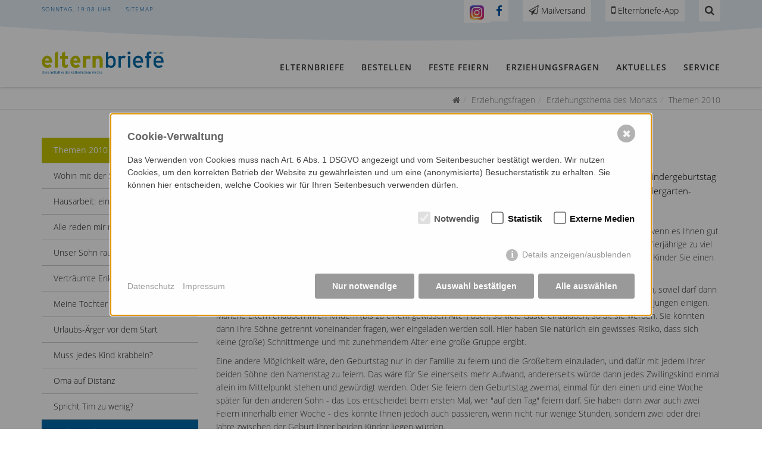

--- FILE ---
content_type: text/html; charset=utf-8
request_url: https://www.elternbriefe.de/erziehungsfragen/thema-des-monats/themen-2010/zwillingsgeburtstag/
body_size: 9214
content:
<!DOCTYPE html>
<html dir="ltr" lang="de">


<head>
	<meta charset="utf-8">
	<meta http-equiv="X-UA-Compatible" content="IE=edge">
	<meta name="viewport" content="width=device-width, initial-scale=1">

   
 <title>Zwillingsgeburtstag / Elternbriefe</title>
<meta name="robots" content="index, follow">
<link rel="canonical" href="https://www.elternbriefe.de/erziehungsfragen/thema-des-monats/themen-2010/zwillingsgeburtstag/">
<link rel="alternate" hreflang="de" href="https://www.elternbriefe.de/erziehungsfragen/thema-des-monats/themen-2010/zwillingsgeburtstag/">
<meta property="og:title" content="Zwillingsgeburtstag / Elternbriefe">
<meta property="og:type" content="website">
<meta property="og:url" content="https://www.elternbriefe.de/erziehungsfragen/thema-des-monats/themen-2010/zwillingsgeburtstag/">
<meta name="twitter:card" content="summary">
<meta name="twitter:title" content="Zwillingsgeburtstag / Elternbriefe">
<meta name="twitter:url" content="https://www.elternbriefe.de/erziehungsfragen/thema-des-monats/themen-2010/zwillingsgeburtstag/">
<meta property="og:image" content="https://www.elternbriefe.de/media/elternbriefe-app.jpg">
<meta name="twitter:image" content="https://www.elternbriefe.de/media/elternbriefe-app.jpg">
<meta property="og:description" content="Wir haben Zwillinge, zwei Söhne, die demnächst drei Jahre alt werden. Ich mache mir Gedanken, wir ich den Kindergeburtstag gestalten soll. Mache ich das wie für ein Kind? ">
<meta name="twitter:description" content="Wir haben Zwillinge, zwei Söhne, die demnächst drei Jahre alt werden. Ich mache mir Gedanken, wir ich den Kindergeburtstag gestalten soll. Mache ich das wie für ein Kind? ">
<!-- Favicons -->
<link rel="shortcut icon" href="/resources/favicons/favicon.ico">
<link rel="apple-touch-icon" sizes="180x180" href="/resources/favicons/apple-touch-icon.png">
<link rel="icon" type="image/png" sizes="32x32" href="/resources/favicons/favicon-32x32.png">
<link rel="icon" type="image/png" sizes="16x16" href="/resources/favicons/favicon-16x16.png">   <!-- head begin --> 
<!-- Web Fonts -->
<link rel="stylesheet" href="/resources/css/googlefontsload.css">
<!-- CSS Global Compulsory -->
<link rel="stylesheet" href="/resources/plugins/bootstrap/css/bootstrap.min.css">
<link rel="stylesheet" href="/resources/css/bootstrap-abstaende.css">
<link rel="stylesheet" href="/resources/css/blog.style.css">

<!-- CSS Header and Footer -->
<link rel="stylesheet" href="/resources/css/headers/header-v8.css">
<link rel="stylesheet" href="/resources/css/footers/footer-v8.css">

<!-- CSS Implementing Plugins -->
<link rel="stylesheet" href="/resources/plugins/animate.css">
<link rel="stylesheet" href="/resources/plugins/line-icons/line-icons.css">
<link rel="stylesheet" href="/resources/plugins/font-awesome/css/font-awesome.min.css">
<link rel="stylesheet" href="/resources/css/portfolio-v1.css">

<!-- diese Seite -->
<link rel="stylesheet" href="/resources/plugins/fancybox/source/jquery.fancybox.css">
<link rel="stylesheet" href="/resources/plugins/master-slider/masterslider/style/masterslider.css">
<link rel="stylesheet" href="/resources/plugins/master-slider/masterslider/skins/black-2/style.css">
<link rel="stylesheet" href="/resources/plugins/login-signup-modal-window/css/style.css">
<link rel="stylesheet" href="/resources/plugins/owl-carousel/owl-carousel/owl.carousel.css">
<link rel="stylesheet" href="/resources/plugins/cube-portfolio/cubeportfolio/css/cubeportfolio.min.css">
<link rel="stylesheet" href="/resources/plugins/cube-portfolio/cubeportfolio/custom/custom-cubeportfolio.css">
<link rel="stylesheet" href="/resources/css/portfolio-v2.css">

<!-- CSS Theme -->
<link rel="stylesheet" href="/resources/css/theme-colors/elternbriefe-colors.css">
<link rel="stylesheet" href="/resources/css/theme-skins/elternbriefe-skin.css">
<link rel="stylesheet" href="/resources/css/custom.css">


<style> .showquery { display:none; } </style>   <!-- head css alle seiten --> 
    <script src="/assets/addons/consent_manager/google_consent_mode_v2.min.js" defer></script>
    <style>/*consent_manager_frontend.css*/ @keyframes fadeIn{0%{opacity:0}100%{opacity:1}}div.consent_manager-background{position:fixed;left:0;top:0;right:0;bottom:0;background:rgba(0,0,0,.4);display:flex;flex-direction:column;justify-content:center;align-items:center;padding:1em;z-index:999999;height:100%;width:100%;overflow:hidden;box-sizing:border-box;animation:fadeIn .2s;outline:0}div.consent_manager-wrapper{font-family:Verdana,Geneva,sans-serif;font-size:14px;line-height:1.5em;background:#fefefe;border:1px solid #cbcbcb;color:#444;position:relative;width:100%;max-width:65em;max-height:95vh;overflow-y:auto;box-sizing:border-box;animation:fadeIn .4s}div.consent_manager-wrapper-inner{padding:2em;position:relative}div.consent_manager-hidden{display:none}div.consent_manager-script{display:none}.consent_manager-close-box{position:absolute;cursor:pointer;right:1.5em;top:1em;display:block;border-radius:50% !important;border:solid 2px #666;width:30px;height:30px;line-height:28px;background-color:#666;color:#eee;font-family:Arial;font-size:18px;padding:0;margin:0;opacity:.5;transition:.3s ease all}.consent_manager-close-box:hover{border-color:hsl(0,0%,30%);background-color:hsl(0,0%,30%);color:#fff;opacity:1}div.consent_manager-wrapper .consent_manager-headline{margin:0 0 1em 0;font-weight:bold;font-size:18px;color:#666}div.consent_manager-wrapper p.consent_manager-text{margin:0 0 1.5em 0}div.consent_manager-cookiegroups{margin:0 0 1.5em 0}div.consent_manager-cookiegroup-checkbox{margin-bottom:1.5em}div.consent_manager-cookiegroups label{position:relative;font-weight:bold;font-size:15px;color:#111;cursor:pointer}div.consent_manager-cookiegroups label>span{cursor:pointer}div.consent_manager-cookiegroups label>input[type=checkbox]{filter:grayscale(1);filter:hue-rotate(275deg);transform:scale(1.6);margin:0 .7em 0 .2em;cursor:pointer}.consent_manager-wrapper input[type=checkbox]:disabled,.consent_manager-cookiegroups label>input[type=checkbox]:disabled+*{opacity:.7;cursor:default}div.consent_manager-show-details{padding:0 0 1.5em 0}div.consent_manager-show-details .icon-info-circled{display:inline-block;line-height:1.2em;height:1.4em;cursor:pointer;color:#999;border:none;background-color:rgba(0,0,0,0)}div.consent_manager-show-details .icon-info-circled:hover{color:#666}div.consent_manager-show-details .icon-info-circled:before{color:#fefefe;background-color:#999;opacity:.7;content:"i";font-family:"Serif";font-weight:bold;display:inline-block;border-radius:50%;text-align:center;margin-right:7px;line-height:1.4em;height:1.4em;width:1.4em}button.consent_manager-save-selection,button.consent_manager-accept-all,button.consent_manager-accept-none{transition:.3s ease all;background:#999;border:1px solid #999;color:#fff;padding:.5em 2em;border-radius:3px;font-size:14px;font-weight:bold;text-align:center;display:block;min-height:3em;width:100%;margin-bottom:1em;cursor:pointer}button.consent_manager-save-selection:hover,button.consent_manager-accept-all:hover,button.consent_manager-accept-none:hover{background:hsl(0,0%,30%);border-color:hsl(0,0%,30%);color:#fff;text-decoration:none}div.consent_manager-sitelinks{margin:1.5em 0 0 0}div.consent_manager-sitelinks a{display:inline-block;margin:.4em 1em .4em 0;color:#999;text-decoration:none;cursor:pointer}div.consent_manager-sitelinks a:hover{color:#666;text-decoration:none}div.consent_manager-wrapper div.consent_manager-detail{margin-bottom:3em}div.consent_manager-wrapper div.consent_manager-detail a{color:#999}div.consent_manager-wrapper div.consent_manager-detail a:hover{color:#666;text-decoration:none}div.consent_manager-wrapper div.consent_manager-detail div.consent_manager-cookiegroup-title{color:#666;background-color:#d4d4d4;padding:5px 11px;margin:1.5em 0 0 0}div.consent_manager-wrapper div.consent_manager-cookiegroup-description{border-left:1px solid #d4d4d4;padding:5px 10px;background:#f9f9f9}div.consent_manager-wrapper div.consent_manager-cookie{margin-top:3px;border-left:1px solid #d4d4d4;padding:5px 10px;background:#f9f9f9}div.consent_manager-wrapper div.consent_manager-cookie span{display:block;margin-top:.5em}@media only screen and (min-width: 600px){div.consent_manager-cookiegroups{padding:1em 0 0 0;display:flex;flex-wrap:wrap;justify-content:flex-end;margin-bottom:0}div.consent_manager-cookiegroup-checkbox{margin-left:1.5em;margin-bottom:1em}div.consent_manager-show-details{text-align:right;padding:1.5em 0 1.5em 0}div.consent_manager-buttons{display:flex;justify-content:flex-end;align-items:center}button.consent_manager-save-selection,button.consent_manager-accept-all,button.consent_manager-accept-none{display:inline-block;margin:0 0 0 .5em;width:auto}div.consent_manager-sitelinks{margin:0 0 0 0}div.consent_manager-buttons-sitelinks{display:flex;justify-content:space-between;align-items:center;flex-direction:row-reverse}}/*# sourceMappingURL=consent_manager_frontend.css.map */</style>
    <script src="/index.php?consent_manager_outputjs=1&amp;lang=1&amp;a=822&amp;i=false&amp;h=false&amp;cid=49&amp;v=5.1.0&amp;r=0&amp;t=17653651921" id="consent_manager_script" defer></script>

</head>


<body class="article-822 header-fixed header-fixed-space-v2">
<!-- Google Tag Manager (noscript) -->
<noscript><iframe src="https://www.googletagmanager.com/ns.html?id=GTM-W7P597Z"
height="0" width="0" style="display:none;visibility:hidden"></iframe></noscript>
<!-- End Google Tag Manager (noscript) -->

<div class="wrapper">
	<!--=== Header v8 ===-->
	<div class="header-v8 header-sticky donotsearch">
<div class="blog-topbar">
<div class="container">
<div class="row">
<div class="col-md-5">
<div class="topbar-time">Sonntag, 19:08 Uhr</div>
<div class="topbar-toggler"><span class="fa fa-angle-down"></span></div>
<ul class="topbar-list topbar-menu">
<li><a href="/serviceseiten/sitemap/">Sitemap</a></li>
</ul>
</div>
<div class="col-md-7 clearfix">

<div class="topbar-list topbar-log_reg pull-right">



<nav class="top-nav">


<!-- facebook -->

<ul class="top-nav-social">
<li><a href="https://www.instagram.com/elternbriefe/" target="_blank" class="animated fadeIn animation-delay-8 instagram"><img class="insta" src="/media/photos/instagram_icon.png" alt="Elternbriefe bei Instagram"></a></li>
<li><a href="https://www.facebook.com/AKF.Web2.0/?fref=ts" target="_blank" class="animated fadeIn animation-delay-8 facebook"><i class="fa fa-facebook"></i></a></li>
</ul>
    
    
<!-- Mailversand -->
    <div class="dropdown">
<a href="/bestellen/elternbriefe-mailversand/" class="dropdown-toggle"><i class="fa fa-paper-plane-o"></i> Mailversand</a>
    </div>
    
    
    
<!-- login -->

<div class="dropdown animated fadeInDown animation-delay-11">
<a href="#" class="dropdown-toggle" data-toggle="dropdown"><i class="fa fa-mobile"></i> Elternbriefe-App</a>
<div class="dropdown-menu dropdown-menu-right dropdown-login-box animated flipCenter">
<form>
<p class="apptext"><a href="/elternbriefe-infoseiten/unsere-apps-fuer-eltern/"><img src="/media/redactorImage/app-symbol.jpg" style="height:50px;" alt="Elternbriefe-App"></a>Unsere Elternbriefe-App ist jetzt in den AppStores erhältlich</p>
<p class="stores">
<a href="https://itunes.apple.com/de/app/elternbriefe-du-wir/id1365627129?mt=8" target="_blank"><img src="/media/full/buttonappstore.png" alt="Elternbriefe App iOS"></a> 
<a href="https://play.google.com/store/apps/details?id=de.klausbreuer.elternbriefe" target="_blank"><img src="/media/full/buttongooglestore.png" alt="Elternbriefe App Android"></a>
</p>

<div class="clearfix"></div>

</form>
</div>
</div> <!-- dropdown -->





<!-- search -->


<div class="dropdown animated fadeInDown animation-delay-13">
<a href="#" class="dropdown-toggle" data-toggle="dropdown"><i class="fa fa-search"></i></a>

<!-- search formular springt auf -->

<div class="dropdown-menu dropdown-menu-right dropdown-search-box animated fadeInUp">
<form class="search_it-form" id="search_it-form1" action="/serviceseiten/volltextsuche-ausgabe/" method="get">

<div class="input-group">
<input type="hidden" name="article_id" value="1088" />
<input type="hidden" name="clang" value="1" />
<input type="text" class="form-control" name="search" value="" placeholder="Suche..." />

<span class="input-group-btn">
<button class="btn btn-default" type="submit"><i class="fa fa-search"></i></button>
</span>
</div>

</form>
</div>
</div>


</nav>


</div>
</div>
</div><!--/end row-->
</div><!--/end container-->
</div>
<!-- End Topbar blog --> <!-- header Topbar --> 
<!-- Navbar -->
<div class="navbar mega-menu" role="navigation">
<div class="container">
<!-- Brand and toggle get grouped for better mobile display -->
<div class="res-container">
<button type="button" class="navbar-toggle" data-toggle="collapse" data-target=".navbar-responsive-collapse">
<span class="sr-only">Toggle navigation</span>
<span class="icon-bar"></span>
<span class="icon-bar"></span>
<span class="icon-bar"></span>
</button>

<div class="navbar-brand">
    <a href="/">
<img src="/media/photos/logo-elternbriefe.png" alt="Logo">
</a>
</div>

<div class="appstore"><a href="https://itunes.apple.com/de/app/elternbriefe-du-wir/id1365627129?mt=8" target="_blank"><img src="/media/full/buttonappstore.png" alt="Elternbriefe App iOS"></a> <a href="https://play.google.com/store/apps/details?id=de.klausbreuer.elternbriefe" target="_blank"><img src="/media/full/buttongooglestore.png" alt="Elternbriefe App Android"></a></div>

    
    
    
</div><!--/end responsive container-->

<!-- Collect the nav links, forms, and other content for toggling -->
<div class="collapse navbar-collapse navbar-responsive-collapse">
<div class="res-container">
<ul class="nav navbar-nav">

<!-- erste -->
<li class="dropdown mega-menu-fullwidth">
<a href="/die-elternbriefe/" target="_blank" class="dropdown-toggle disabled" data-toggle="dropdown">
Elternbriefe
</a>
<ul class="dropdown-menu mega-dropdown-menu">
<li>
<div class="mega-menu-content">
<div class="container">
<div class="row">
<!-- Hz Navi -->
<div class="col-md-3 md-margin-bottom-30">
<ul class="dropdown-link-list"><li class="list-item"><a href="/die-elternbriefe/" title="Übersicht der Elternbriefe">Übersicht der Elternbriefe</a></li><li class="list-item"><a href="/die-elternbriefe/thematische-elternbriefe/" title="Thematische Elternbriefe">Thematische Elternbriefe</a></li><li class="list-item"><a href="/elternbriefe-infoseiten/konzept-und-redaktion/" title="Konzept und Redaktion">Konzept und Redaktion</a></li><li class="list-item"><a href="/bestellen/elternbriefe-mailversand/" title="Elternbriefe-Mailversand bestellen">Elternbriefe-Mailversand bestellen</a></li><li class="list-item"><a href="/service/presse-oeffentlichkeitsarbeit/" title="Presse- / Öffentlichkeitsarbeit">Material bestellen</a></li><li class="list-item"><a href="/elternbriefe-infoseiten/unsere-apps-fuer-eltern/" title="Unsere Apps für Eltern">Unsere Apps für Eltern</a></li><li class="list-item"><a href="/service/presse-oeffentlichkeitsarbeit/" title="Presse- / Öffentlichkeitsarbeit">Presse- / Öffentlichkeitsarbeit</a></li></ul></div>
<!-- End Hz Navi --> 

    
<div class="col-md-4 col-sm-12 md-margin-bottom-30 ebicons"><ul class="list-unstyled"><li class="eb-icon"><a class="btn btn-3 btn-3c eb" href="/die-elternbriefe/1-lebensjahr/" role="button">Ihr <i class="fa fa-child"></i> im<br />1. Lebensjahr</a></li><li class="eb-icon"><a class="btn btn-3 btn-3c eb" href="/die-elternbriefe/2-lebensjahr/" role="button">Ihr <i class="fa fa-child"></i> im<br />2. Lebensjahr</a></li><li class="eb-icon"><a class="btn btn-3 btn-3c eb" href="/die-elternbriefe/3-lebensjahr/" role="button">Ihr <i class="fa fa-child"></i> im<br />3. Lebensjahr</a></li><li class="eb-icon"><a class="btn btn-3 btn-3c eb" href="/die-elternbriefe/4-lebensjahr/" role="button">Ihr <i class="fa fa-child"></i> im<br />4. Lebensjahr</a></li><li class="eb-icon"><a class="btn btn-3 btn-3c eb" href="/die-elternbriefe/5-lebensjahr/" role="button">Ihr <i class="fa fa-child"></i> im<br />5. Lebensjahr</a></li><li class="eb-icon"><a class="btn btn-3 btn-3c eb" href="/die-elternbriefe/6-lebensjahr/" role="button">Ihr <i class="fa fa-child"></i> im<br />6. Lebensjahr</a></li><li class="eb-icon"><a class="btn btn-3 btn-3c eb" href="/die-elternbriefe/7-lebensjahr/" role="button">Ihr <i class="fa fa-child"></i> im<br />7. Lebensjahr</a></li><li class="eb-icon"><a class="btn btn-3 btn-3c eb" href="/die-elternbriefe/8-lebensjahr/" role="button">Ihr <i class="fa fa-child"></i> im<br />8. Lebensjahr</a></li><li class="eb-icon"><a class="btn btn-3 btn-3c eb" href="/die-elternbriefe/9-lebensjahr/" role="button">Ihr <i class="fa fa-child"></i> im<br />9. Lebensjahr</a></li></ul></div><div class="col-md-1">&nbsp;</div><div class="col-md-4"><div class="blog-thumb margin-bottom-20"><div class="blog-thumb-img"><a href="/aktuelles/" title="Aktuelles"><img class="img-responsive" src="/media/gleichgross/eko_app_eb_1.png" alt="Aktuelles"></a></div><div class="blog-thumb-desc"><h3><a href="/aktuelles/" title="Aktuelles">Aktuelles</a></h3><p>KommUnity unterstützt Mütter und Väter bei der Erstkommunion: kurze Impulse, die den Glauben im Alltag lebendig machen. </p></div></div><div class="blog-thumb margin-bottom-20"><div class="blog-thumb-img"><a href="/bestellen/elternbriefe-start-sets/" title="Elternbriefe Start-Sets"><img class="img-responsive" src="/media/gleichgross/elternbriefe-mappe1.png" alt="Elternbriefe Start-Sets"></a></div><div class="blog-thumb-desc"><h3><a href="/bestellen/elternbriefe-start-sets/" title="Elternbriefe Start-Sets">Elternbriefe Start-Sets</a></h3><p>Über unser Formular können Sie auf dieser Seite die Start-Sets der Elternbriefe bestellen. Der Versand ist kostenfrei.</p></div></div><div class="blog-thumb margin-bottom-20"><div class="blog-thumb-img"><a href="/service/familienwertespiel/" title="FamilienWerteSpiel"><img class="img-responsive" src="/media/gleichgross/spielplan.jpg" alt="FamilienWerteSpiel"></a></div><div class="blog-thumb-desc"><h3><a href="/service/familienwertespiel/" title="FamilienWerteSpiel">FamilienWerteSpiel</a></h3><p>Das FamilienWerteSpiel lädt ein zu erkunden, was Ihnen in Ihrer Familie wichtig ist.</p></div></div></div>
</div>
</div>
</div>
</li>
</ul>
</li>
<!-- End erste -->

<!-- zweite -->
<li class="dropdown">
<a href="/bestellen/elternbriefe-mailversand/">
Bestellen
</a>
</li>
<!-- End zweite -->

<!-- dritte -->
<li class="dropdown">
    <a href="/familien-feiern-feste/" target="_blank" class="dropdown-toggle disabled" data-toggle="dropdown">
Feste feiern
</a>
<ul class="dropdown-menu"><li class="list-item"><a href="/familien-feiern-feste/kirchenjahr/">Kirchenjahr</a></li><li class="list-item"><a href="/familien-feiern-feste/fastenaktion/">Fastenaktion</a></li><li class="list-item"><a href="/familien-feiern-feste/schatzkiste/">Schatzkiste</a></li><li class="list-item"><a href="/familien-feiern-feste/erstkommunion/">Erstkommunion</a></li></ul></li>
<!-- End dritte -->
    
<!-- vierte -->
<li class="dropdown">
<a href="/erziehungsfragen/" target="_blank" class="dropdown-toggle disabled" data-toggle="dropdown">
Erziehungsfragen
</a>
<ul class="dropdown-menu"><li class="list-item selected"><a href="/erziehungsfragen/thema-des-monats/">Thema des Monats</a></li><li class="list-item"><a href="/erziehungsfragen/kess-erziehen/">Kess-erziehen</a></li><li class="list-item"><a href="/erziehungsfragen/familie-von-a-bis-z/">Familie von A bis Z</a></li></ul></li>
<!-- End vierte -->

<!-- fünfte -->
<li class="dropdown d-none">
<a href="/corona-krise/" target="_blank" class="dropdown-toggle disabled" data-toggle="dropdown">
Corona
</a>
<ul class="dropdown-menu"><li class="list-item"><a href="/corona-krise/kess-durch-die-krise/">Kess durch die Krise</a></li><li class="list-item"><a href="/corona-krise/corona-linktipps/">Corona-Linktipps</a></li></ul></li>
<!-- End fünfte -->
    
<!-- sechste -->
<li class="dropdown">
<a href="/aktuelles/">
Aktuelles
</a>
</li>
<!-- End sechste -->
    
<!-- siebte -->
<li class="dropdown">
<a href="/service/" target="_blank" class="dropdown-toggle disabled" data-toggle="dropdown">
Service
</a>
<ul class="dropdown-menu"><li class="list-item"><a href="/service/presse-oeffentlichkeitsarbeit/">Presse- / Öffentlichkeitsarbeit</a></li><li class="list-item"><a href="/service/links/">Links</a></li><li class="list-item"><a href="/service/kontakt/">Kontakt</a></li><li class="list-item"><a href="/service/familienwertespiel/">FamilienWerteSpiel</a></li></ul></li>
<!-- End siebte -->

</ul>
</div><!--/responsive container-->
</div><!--/navbar-collapse-->
</div><!--/end contaoner-->
</div>
<!-- End Navbar --> <!-- header Navigation -->
	</div>
	<!--=== End Header v8 ===-->

		<!--=== Breadcrumbs ===-->
		<div class="breadcrumbs">
	

<div class="breadcrumbs">
<div class="container">
<div class="pull-left"></div>
<ul class="pull-right breadcrumb"><li><a href="/"><i class="fa fa-home"></i></a></li><li><a href="/erziehungsfragen/">Erziehungsfragen</a></li><li><a href="/erziehungsfragen/thema-des-monats/">Erziehungsthema des Monats</a></li><li><a href="/erziehungsfragen/thema-des-monats/themen-2010/">Themen 2010</a></li></ul></div>
</div>    <!-- breadcrumb --> 
		</div><!--/breadcrumbs-->
		<!--=== End Breadcrumbs ===-->

		<!--=== Content Part ===-->
		<div class="container content">
<div class="row">
    
<div class="col-sm-9 col-sm-push-3 inhalt">
<div class="thema"><h3>November 2010</h3><h1>Zwillingsgeburtstag</h1><p class="vorspann">Wir haben Zwillinge, zwei Söhne, die demnächst drei Jahre alt  werden. Ich mache mir Gedanken, wir ich den Kindergeburtstag gestalten  soll. Mache ich das wie für ein Kind? Oder soll ich jedem Zwilling  erlauben, vier Freunde aus der Kindergarten-Gruppe einzuladen? Das wären  dann aber 10 Kinder, und das wäre mir vielleicht zuviel...</p><p>Wenn es eine schöne Feier für Ihre Kinder werden soll, ist es  wichtig, dass Sie selber auf sich gut achten. Denn nur, wenn es Ihnen  gut geht, können sie auch eine schöne Atmosphäre schaffen. Und wenn Sie  schon im Vorhinein merken, dass Ihnen 10 Vierjährige zu viel sind, ist  es gut, dies auch ernst zu nehmen. Vielleicht überlegen Sie zunächst für  sich erst einmal selber, für wie viele Kinder Sie einen schönen  Geburtstag gestalten wollen, was auch von den Räumlichkeiten her machbar  ist.</p><p>Dann haben Sie verschiedene Möglichkeiten: Sie können die Anzahl der  Ihnen möglichen Gäste einfach durch 2 teilen, soviel darf dann jeder  einladen. Oder Sie gestehen jedem einen oder zwei Freunde zu und über  die weiteren Gäste müssen sich Ihre Jungen einigen. Manche Eltern  erlauben ihren Kindern (bis zu einem gewissen Alter) auch, so viele  Gäste einzuladen, so alt sie werden. Sie könnten dann Ihre Söhne  getrennt voneinander fragen, wer eingeladen werden soll. Hier haben Sie  natürlich ein gewisses Risiko, dass sich keine (große) Schnittmenge und  mit zunehmendem Alter eine große Gruppe ergibt.</p><p>Eine andere Möglichkeit wäre, den Geburtstag nur in der Familie zu  feiern und die Großeltern einzuladen, und dafür mit jedem Ihrer beiden  Söhne den Namenstag zu feiern. Das wäre für Sie einerseits mehr Aufwand,  andererseits würde dann jedes Zwillingskind einmal allein im  Mittelpunkt stehen und gewürdigt werden. Oder Sie feiern den Geburtstag  zweimal, einmal für den einen und eine Woche später für den anderen Sohn  - das Los entscheidet beim ersten Mal, wer "auf den Tag" feiern darf.  Sie haben dann zwar auch zwei Feiern innerhalb einer Woche - dies könnte  Ihnen jedoch auch passieren, wenn nicht nur wenige Stunden, sondern  zwei oder drei Jahre zwischen der Geburt Ihrer beiden Kinder liegen  würden.</p><p>Wie auch immer - Sie merken auch hier, das bei Zwillingen eben nicht  alles ist wie bei einem Kind oder bei Geschwisterkindern mit einem  größeren Altersabstand. Es braucht andere Überlegungen, sorgfältige  Absprachen - und manchmal vielleicht auch etwas mehr Aufwand... Aber  vielleicht gibt es jemanden im Verwandten- oder Freundeskreis, der sie  unterstützen kann, denn schließlich ist es ja ein Festtag für alle, auch  für Sie.</p></div></div>
<div class="col-sm-3 col-sm-pull-9">
<ul class="nav article-nav"><li class="active"><a class="active green" href="#">Themen 2010</a></li></ul><ul class="nav article-nav" style="margin-top:0"><li><a href="/erziehungsfragen/thema-des-monats/themen-2010/wohin-mit-der-spielzeugflut/">Wohin mit der Spielzeugflut?</a></li><li><a href="/erziehungsfragen/thema-des-monats/themen-2010/hausarbeit-eine-zumutung/">Hausarbeit: eine Zumutung?</a></li><li><a href="/erziehungsfragen/thema-des-monats/themen-2010/alle-reden-mir-rein/">Alle reden mir rein!</a></li><li><a href="/erziehungsfragen/thema-des-monats/themen-2010/unser-sohn-raucht-heimlich/">Unser Sohn raucht heimlich</a></li><li><a href="/erziehungsfragen/thema-des-monats/themen-2010/vertraeumte-enkelin/">Verträumte Enkelin</a></li><li><a href="/erziehungsfragen/thema-des-monats/themen-2010/meine-tochter-lehnt-mich-ab/">Meine Tochter lehnt mich ab!</a></li><li><a href="/erziehungsfragen/thema-des-monats/themen-2010/urlaubs-aerger-vor-dem-start/">Urlaubs-Ärger vor dem Start</a></li><li><a href="/erziehungsfragen/thema-des-monats/themen-2010/muss-jedes-kind-krabbeln/">Muss jedes Kind krabbeln?</a></li><li><a href="/erziehungsfragen/thema-des-monats/themen-2010/oma-auf-distanz/">Oma auf Distanz</a></li><li><a href="/erziehungsfragen/thema-des-monats/themen-2010/spricht-tim-zu-wenig/">Spricht Tim zu wenig?</a></li><li class="nav-item active"><a href="/erziehungsfragen/thema-des-monats/themen-2010/zwillingsgeburtstag/">Zwillingsgeburtstag</a></li><li><a href="/erziehungsfragen/thema-des-monats/themen-2010/es-muss-nicht-immer-teuer-sein/">Es muss nicht immer teuer sein</a></li></ul><ul id="archive-nav" class="nav sidebar-nav mt-3"><li class="active"><a class="active green collapsed" data-parent="#archive-nav" data-toggle="collapse" href="#dropdown-nav" aria-expanded="false">Themen vergangener Jahre</a></li><ul id="dropdown-nav" class="nav category-nav collapse"><li class="nav-item"><a href="/erziehungsfragen/thema-des-monats/themen-2026/">Themen 2026</a></li><li class="nav-item"><a href="/erziehungsfragen/thema-des-monats/themen-2025/">Themen 2025</a></li><li class="nav-item"><a href="/erziehungsfragen/thema-des-monats/themen-2024/">Themen 2024</a></li><li class="nav-item"><a href="/erziehungsfragen/thema-des-monats/themen-2023/">Themen 2023</a></li><li class="nav-item"><a href="/erziehungsfragen/thema-des-monats/themen-2022/">Themen 2022</a></li><li class="nav-item"><a href="/erziehungsfragen/thema-des-monats/themen-2021/">Themen 2021</a></li><li class="nav-item"><a href="/erziehungsfragen/thema-des-monats/themen-2020/">Themen 2020</a></li><li class="nav-item"><a href="/erziehungsfragen/thema-des-monats/themen-2019/">Themen 2019</a></li><li class="nav-item"><a href="/erziehungsfragen/thema-des-monats/themen-2018/">Themen 2018</a></li><li class="nav-item"><a href="/erziehungsfragen/thema-des-monats/themen-2017/">Themen 2017</a></li><li class="nav-item"><a href="/erziehungsfragen/thema-des-monats/themen-2016/">Themen 2016</a></li><li class="nav-item"><a href="/erziehungsfragen/thema-des-monats/themen-2015/">Themen 2015</a></li><li class="nav-item"><a href="/erziehungsfragen/thema-des-monats/themen-2014/">Themen 2014</a></li><li class="nav-item"><a href="/erziehungsfragen/thema-des-monats/themen-2013/">Themen 2013</a></li><li class="nav-item"><a href="/erziehungsfragen/thema-des-monats/themen-2012/">Themen 2012</a></li><li class="nav-item"><a href="/erziehungsfragen/thema-des-monats/themen-2011/">Themen 2011</a></li><li class="nav-item active"><a href="/erziehungsfragen/thema-des-monats/themen-2010/">Themen 2010</a></li><li class="nav-item"><a href="/erziehungsfragen/thema-des-monats/themen-2009/">Themen 2009</a></li><li class="nav-item"><a href="/erziehungsfragen/thema-des-monats/themen-2008/">Themen 2008</a></li></ul></ul>   <!-- Navigation links --> 
</div> 

</div><!--/row-->
</div><!--/container-->
		<!--=== End Content Part ===-->

	<!--=== Footer v8 ===-->
	<div class="footer-v8 donotsearch">
		<footer class="footer">
			<div class="container">
				<div class="row">
<div class="col-md-3 col-sm-6">
<ul class="list-unstyled link-list"><li><a href="/die-elternbriefe/" title="Übersicht der Elternbriefe">Übersicht der Elternbriefe</a></li><li><a href="/die-elternbriefe/thematische-elternbriefe/" title="Thematische Elternbriefe">Thematische Elternbriefe</a></li><li><a href="/elternbriefe-infoseiten/konzept-und-redaktion/" title="Konzept und Redaktion">Konzept und Redaktion</a></li><li><a href="/bestellen/elternbriefe-mailversand/" title="Elternbriefe-Mailversand bestellen">Elternbriefe-Mailversand bestellen</a></li><li><a href="/elternbriefe-infoseiten/unsere-erziehungs-apps/" title="Erziehungs-Apps">Unsere Erziehungs-Apps</a></li><li><a href="/service/presse-oeffentlichkeitsarbeit/" title="Presse- / Öffentlichkeitsarbeit">Presse- / Öffentlichkeitsarbeit</a></li></ul>
</div><div class="col-md-2 col-sm-6">
	<div class="view view-tenth">
<a href="/erziehungsfragen/kess-erziehen/"><img src="/media/redactorImage/kess_erziehen.jpg" alt="Kess erziehen App"></a>
	</div>

	<div class="view view-tenth">
		<a href="/elternbriefe-infoseiten/unsere-apps-fuer-eltern/"><img src="/media/redactorImage/elternbriefe-app.jpg" alt="Unsere Erziehungs-Apps"></a>
		<div class="mask">
			<h3>&nbsp;</h3>
			<p><a href="/elternbriefe-infoseiten/unsere-apps-fuer-eltern/"><strong>Unsere Erziehungs-Apps</strong><br><br>
			Jetzt kostenlos im AppStore herunterladen!</a></p>
		</div>
	</div>
</div><div class="col-md-3 col-sm-6 column-one md-margin-bottom-50">
<div class="link-group margin-bottom-50 ml-3">
<ul class="social-icon-list margin-bottom-20">
<li><a target="_blank" href="https://www.facebook.com/sharer/sharer.php?u=https://www.elternbriefe.de/"><em class="rounded-x fa fa-facebook"></em></a></li>
<li><a target="_blank" href="https://www.instagram.com/"><em class="rounded-x fa fa-instagram"></em></a></li>
<li><a target="_blank" href="https://twitter.com/home?status=https://www.elternbriefe.de/"><em class="rounded-x fa fa-twitter"></em></a></li>
</ul>
<h3>Die Webseiten der AKF</h3>
<p><a href="http://www.kess-erziehen.de" target="_blank">www.kess-erziehen.de</a><br>
<a href="http://www.alleine-erziehen.de" target="_blank">www.alleine-erziehen.de</a><br>
<a href="http://www.epl-kek.de" target="_blank">www.epl-kek.de</a><br>
<a href="http://www.akf-bonn.de" target="_blank">www.akf-bonn.de</a><a href="http://www.akf-bonn.de" target="_blank"></a><br>
<a href="https://www.ehepost.de/" target="_blank">www.ehepost.de</a><br>
<a href="http://www.kirchlich-heiraten.info" target="_blank">www.kirchlich-heiraten.info</a></p></div></div><div class="col-md-3 col-sm-6 column-one md-margin-bottom-50">
<a href="/"><img class="logo" src="/media/photos/logo-elternbriefe.png" alt="Logo elternbriefe du + wir"></a><p><strong>elternbriefe du + wir<br>Eine Initiative der<br>katholischen Kirche</strong><br>In der Sürst 1, 53111 Bonn<br>Tel. 0228 684478-16 (vormittags)<br><a href="mailto:info@elternbriefe.de">info@elternbriefe.de</a></p>
</div>  <!-- footer wird als Artikel eingebunden --> 
				</div><!--/end row-->
			</div><!--/end container-->
		</footer>

		<footer class="copyright">
			<div class="container">
	<ul class="list-inline terms-menu">
<li>2024 © Elternbriefe du + wir - Alle Rechte vorbehalten</li>
    <li><a href="/serviceseiten/impressum/">Impressum</a></li><li><a href="/serviceseiten/datenschutz/">Datenschutz</a></li>
    <li><a href="/serviceseiten/bildquellen/">Bildquellen</a></li>
   <li><a class="consent_manager-show-box">Cookie Einstellungen bearbeiten</a></li>
</ul>   <!-- footer copyright --> 
			</div><!--/end container-->
		</footer>
	</div>
	<!--=== End Footer v8 ===-->

		<div class="cd-user-modal" id="responsive"> <!-- this is the entire modal form, including the background -->
		<div class="cd-user-modal-container"> <!-- this is the container wrapper -->
			<ul class="cd-switcher">
				<li><a href="javascript:void(0);">Login</a></li>
				<li><a href="javascript:void(0);">Register</a></li>
			</ul>

			<div id="cd-login"> <!-- log in form -->
				<form class="cd-form">
					<p class="social-login">
						<span class="social-login-facebook"><a href="#"><i class="fa fa-facebook"></i> Facebook</a></span>
						<span class="social-login-google"><a href="#"><i class="fa fa-google"></i> Google</a></span>
						<span class="social-login-twitter"><a href="#"><i class="fa fa-twitter"></i> Twitter</a></span>
					</p>

					<div class="lined-text"><span>Or use your account on Blog</span><hr></div>

					<p class="fieldset">
						<label class="image-replace cd-email" for="signin-email">E-mail</label>
						<input class="full-width has-padding has-border" id="signin-email" placeholder="E-mail" type="email">
						<span class="cd-error-message">Error message here!</span>
					</p>

					<p class="fieldset">
						<label class="image-replace cd-password" for="signin-password">Password</label>
						<input class="full-width has-padding has-border" id="signin-password" placeholder="Password" type="text">
						<a href="javascript:void(0);" class="hide-password">Hide</a>
						<span class="cd-error-message">Error message here!</span>
					</p>

					<p class="fieldset">
						<input id="remember-me" checked="checked" type="checkbox">
						<label for="remember-me">Remember me</label>
					</p>

					<p class="fieldset">
						<input class="full-width" value="Login" type="submit">
					</p>
				</form>

				<p class="cd-form-bottom-message"><a href="javascript:void(0);">Forgot your password?</a></p>
				<!-- <a href="javascript:void(0);" class="cd-close-form">Close</a> -->
			</div> <!-- cd-login -->

			<div id="cd-signup"> <!-- sign up form -->
				<form class="cd-form">
					<p class="social-login">
						<span class="social-login-facebook"><a href="#"><i class="fa fa-facebook"></i> Facebook</a></span>
						<span class="social-login-google"><a href="#"><i class="fa fa-google"></i> Google</a></span>
						<span class="social-login-twitter"><a href="#"><i class="fa fa-twitter"></i> Twitter</a></span>
					</p>

					<div class="lined-text"><span>Or register your new account on Blog</span><hr></div>

					<p class="fieldset">
						<label class="image-replace cd-username" for="signup-username">Username</label>
						<input class="full-width has-padding has-border" id="signup-username" placeholder="Username" type="text">
						<span class="cd-error-message">Error message here!</span>
					</p>

					<p class="fieldset">
						<label class="image-replace cd-email" for="signup-email">E-mail</label>
						<input class="full-width has-padding has-border" id="signup-email" placeholder="E-mail" type="email">
						<span class="cd-error-message">Error message here!</span>
					</p>

					<p class="fieldset">
						<label class="image-replace cd-password" for="signup-password">Password</label>
						<input class="full-width has-padding has-border" id="signup-password" placeholder="Password" type="text">
						<a href="javascript:void(0);" class="hide-password">Hide</a>
						<span class="cd-error-message">Error message here!</span>
					</p>

					<p class="fieldset">
						<input id="accept-terms" type="checkbox">
						<label for="accept-terms">I agree to the <a href="javascript:void(0);">Terms</a></label>
					</p>

					<p class="fieldset">
						<input class="full-width has-padding" value="Create account" type="submit">
					</p>
				</form>

				<!-- <a href="javascript:void(0);" class="cd-close-form">Close</a> -->
			</div> <!-- cd-signup -->

			<div id="cd-reset-password"> <!-- reset password form -->
				<p class="cd-form-message">Lost your password? Please enter your email address. You will receive a link to create a new password.</p>

				<form class="cd-form">
					<p class="fieldset">
						<label class="image-replace cd-email" for="reset-email">E-mail</label>
						<input class="full-width has-padding has-border" id="reset-email" placeholder="E-mail" type="email">
						<span class="cd-error-message">Error message here!</span>
					</p>

					<p class="fieldset">
						<input class="full-width has-padding" value="Reset password" type="submit">
					</p>
				</form>

				<p class="cd-form-bottom-message"><a href="javascript:void(0);">Back to log-in</a></p>
			</div> <!-- cd-reset-password -->
			<a href="javascript:void(0);" class="cd-close-form">Close</a>
		</div> <!-- cd-user-modal-container -->
	</div> <!-- cd-user-modal -->   <!-- Modal Fenster --> 
</div><!--/wrapper-->


	<!-- JS Global Compulsory -->
<script type="text/javascript" src="/resources/plugins/jquery/jquery.min.js"></script>
<script type="text/javascript" src="/resources/plugins/jquery/jquery-migrate.min.js"></script>
<script type="text/javascript" src="/resources/plugins/bootstrap/js/bootstrap.min.js"></script>
<!-- JS Implementing Plugins -->
<script type="text/javascript" src="/resources/plugins/back-to-top.js"></script>
<script type="text/javascript" src="/resources/plugins/smoothScroll.js"></script>
<script type="text/javascript" src="/resources/plugins/counter/waypoints.min.js"></script>
<script type="text/javascript" src="/resources/plugins/counter/jquery.counterup.min.js"></script>
<script type="text/javascript" src="/resources/plugins/modernizr.js"></script>
<script type="text/javascript" src="/resources/plugins/login-signup-modal-window/js/main.js"></script>
    <script type="text/javascript" src="/resources/plugins/owl-carousel/owl-carousel/owl.carousel.js"></script>
    <script type="text/javascript" src="/resources/js/plugins/owl-carousel.js"></script>
<!-- JS Page Level -->
<script type="text/javascript" src="/resources/js/app.js"></script>
<script type="text/javascript" src="/resources/js/plugins/style-switcher.js"></script>

<!-- HOMEPAGE -->



<script type="text/javascript" src="/resources/js/custom.js"></script>
   <!-- Footer Scripts --> 
    
    
<script>
	jQuery(document).ready(function() {
		App.init();
		App.initCounter();
OwlCarousel.initOwlCarousel();
		StyleSwitcher.initStyleSwitcher();
	});
</script>
    
<!-- JS Customization -->
<script src="/resources/js/custom.js"></script>

<!--[if lt IE 9]>
	<script type="text/javascript" src="/resources/plugins/respond.js"></script>
	<script type="text/javascript" src="/resources/plugins/html5shiv.js"></script>
	<script type="text/javascript" src="/resources/plugins/placeholder-IE-fixes.js"></script>
<![endif]-->
    
    <script src="https://unpkg.com/isotope-layout@3/dist/isotope.pkgd.min.js"></script>

<script>
$('.grid').isotope({
  itemSelector: '.grid-item',
  masonry: {
    columnWidth: 100
  }
});
</script>
</body>
</html>

--- FILE ---
content_type: text/css
request_url: https://www.elternbriefe.de/resources/css/blog.style.css
body_size: 4586
content:
/*
 * Template Name: Unify - Responsive Bootstrap Template
 * Description: Business, Corporate, Portfolio, E-commerce, Blog and One Page Template.
 * Version: 1.9
 * Author: @htmlstream
 * Website: http://htmlstream.com
*/

/*--------------------------------------------------
[Import Global Compulsory CSS Files]
----------------------------------------------------*/

@import url(app.css);
@import url(blocks.css);

/*Import CSS Plugins*/
@import url(plugins/style-switcher.css);

@media (min-width: 768px) {
	.g-blur { overflow: hidden; }
	.g-blur .wrapper,
	.g-blur .outside-more-articles {
		filter: url('data:image/svg+xml;utf8,<svg version="1.1" xmlns="http://www.w3.org/2000/svg"><filter id="blur"><feGaussianBlur stdDeviation="7" /></filter></svg>#blur');
		filter: progid:DXImageTransform.Microsoft.Blur(PixelRadius='7');
		-webkit-filter: blur(7px);
		-moz-filter:blur (7px);
		-ms-filter: blur(7px);
		filter: blur(7px);
	}
	body.header-fixed-space-v2.g-blur { padding-top: 0; }
}

/*--------------------------------------------------
[Blog Styles]
----------------------------------------------------*/

body.header-fixed-space-v2 {
	padding-top: 135px;
}

@media (max-width: 991px) {
	body.header-fixed-space-v2 {
		padding-top: 0;
	}
}



/*--------------------------------------------------
[Boxed Layout]
----------------------------------------------------*/

.wrapper {
	background: #fff;
}

.boxed-layout {
	padding: 0;
	box-shadow: 0 0 5px #ccc;
	margin-left: auto !important;
	margin-right: auto !important;
	background: url(../img/patterns/16.png) fixed repeat;
}

.boxed-layout-space {
	margin: 40px 0;
}

@media(max-width:767px){
	.boxed-layout-space {
		margin: 0;
	}
}


/*--------------------------------------------------
[Breadcrumbs]
----------------------------------------------------*/

/*Default Breadcrumbs*/
.breadcrumbs {
	overflow: hidden;
	padding: 10px 0 6px;
	border-bottom: solid 1px #eee;
	background: url(../img/patterns/breadcrumbs.png) repeat;
}

.breadcrumbs h1 {
	color: #666;
	font-size: 22px;
	margin-top: 8px;
}

.breadcrumb {
	top: 10px;
	padding-right: 0;
	background: none;
	position: relative;
}
.breadcrumb a {
	color: #777;
}
.breadcrumb li.active,
.breadcrumb li a:hover {
	text-decoration: none;
}

@media (max-width: 550px) {
	.breadcrumbs h1.pull-left,
	.breadcrumbs ul.pull-right {
		width: 100%;
		text-align: center;
	}

	.breadcrumbs h1.pull-left {
		margin-bottom: 0;
	}

	.breadcrumbs .breadcrumb {
		top: 0;
		margin-bottom: 10px;
	}
}

/*Breadcrumbs Dark and Light*/
.breadcrumbs.breadcrumbs-dark,
.breadcrumbs.breadcrumbs-light {
	background: #222;
	padding: 30px 0 20px;
	border-bottom: solid 3px #777;
}

.breadcrumbs.breadcrumbs-light {
	background: #f7f7f7;
	border-bottom: 1px solid #eee;
}

.breadcrumbs.breadcrumbs-dark h1,
.breadcrumbs.breadcrumbs-dark a,
.breadcrumbs.breadcrumbs-light h1,
.breadcrumbs.breadcrumbs-light a {
	color: #fff;
	font-weight: 200;
}

.breadcrumbs.breadcrumbs-light h1,
.breadcrumbs.breadcrumbs-light a {
	color: #555;
}

.breadcrumbs.breadcrumbs-dark h1 {
	font-size: 24px;
}

.breadcrumbs.breadcrumbs-light h1 {
	font-size: 26px;
}

/*Breadcrumbs Sizes*/
.breadcrumbs-sm {
	padding: 50px 0;
}
.breadcrumbs-md {
	padding: 100px 0;
}
.breadcrumbs-lg {
	padding: 200px 0;
}


/*--------------------------------------------------
[*Blog Comments v2]
----------------------------------------------------*/

.blog-comments-v2 {
	padding: 0 20px;
	margin-bottom: 30px;
}

.blog-comments-v2 img {
	float: left;
	width: 70px;
	height: auto;
	margin-right: 20px;
}

.blog-comments-v2 .comments-itself {
	padding: 20px;
	overflow: hidden;
	background: #f7f7f7;
}

.blog-comments-v2 .comments-itself h3 {
	font-size: 16px;
	margin: 0 0 10px;
}

.blog-comments-v2 .comments-itself span {
	color: #555;
	float: right;
	font-size: 13px;
}

.blog-comments-v2 .comments-itself p {
	color: #555;
}

/*Comments Reply*/
.blog-comments-v2.blog-comments-v2-reply {
	margin-left: 30px;
}

/*Media Queries*/
@media (max-width: 768px) {
	.blog-comments-v2 img {
		float: none;
		margin-bottom: 15px;
	}
}


/*--------------------------------------------------
[Back To Top]
----------------------------------------------------*/

#topcontrol {
	color: #fff;
	z-index: 99;
	width: 30px;
	height: 30px;
	font-size: 20px;
	background: #222;
	position: relative;
	right: 14px !important;
	bottom: 11px !important;
	border-radius: 10% !important;
}

#topcontrol:after {
	top: -2px;
	left: 8px;
	content: "\f106";
	position: absolute;
	text-align: center;
	font-family: FontAwesome;
}

#topcontrol:hover {
	color: #fff;
	-webkit-transition: all 0.35s, -webkit-transform 0.35s;
	transition: all 0.35s, transform 0.35s;
}


/*--------------------------------------------------
[Owl Carousel]
----------------------------------------------------*/

/*Blog Carousel Heading
------------------------------------*/
.blog-cars-heading {
	width: 100%;
	position: relative;
	margin-bottom: 20px;
	display: inline-block;
	text-transform: uppercase;
	border-bottom: 3px solid #333;
}

.blog-cars-heading h2 {
	margin: 0;
	float: left;
	font-size: 18px;
	font-weight: bold;
}

/*Owl Navigation*/
.blog-cars-heading .owl-navigation {
	top: -1px;
	float: right;
	position: relative;
}

.blog-cars-heading .owl-navigation .owl-btn {
	color: #555;
	padding: 0 5px;
	font-size: 24px;
	cursor: pointer;
	background: none;
	text-align: center;
	line-height: normal;
	display: inline-block;
}

.blog-cars-heading .owl-navigation .owl-btn:focus,
.blog-cars-heading .owl-navigation .owl-btn:hover {
	-webkit-transition: all 0.35s, -webkit-transform 0.35s;
	transition: all 0.35s, transform 0.35s;
}

.blog-carousel .owl-pagination {
	display: none;
}


/*--------------------------------------------------
[Master Slider]
----------------------------------------------------*/

/*MS Style v1*/
.blog-ms-v1-extend {
	padding: 5px;
}

/*MS Style v2*/
.blog-ms-v2 .ms-thumb {
	background: #222;
	text-shadow: none;
}

.blog-ms-v2 .ms-thumb p,
.blog-ms-v2 .ms-thumb h3 {
	color: #fff;
}

.blog-ms-v2 .ms-tabs.ms-dir-h .ms-thumb-frame .ms-thumb-ol {
	border-bottom-color: #222 !important;
}

/*Video Gallery*/
.blog-ms-v1 .ms-videogallery-template .ms-layer.video-title {
	left: 0;
	bottom: 30px;
	position: absolute;
	font-size: 14px !important;
	line-height: 18px !important;
	padding: 10px 15px !important;
	background: #e74c3c !important;
}

.blog-ms-v1 .ms-videogallery-template .ms-thumb-list.ms-dir-v .ms-thumb-frame h3 {
	line-height: 18px;
	text-transform: inherit;
}

@media (max-width: 650px) {
	.blog-ms-v1 .ms-videogallery-template .ms-layer.video-title {
		font-size: 12px !important;
		line-height: 16px !important;
		padding: 10px 15px !important;
	}
}

/*Partial View*/
.blog-slider {
	position: relative;
}

.blog-slider:after {
	top: 0;
	left: 0;
	width: 100%;
	height: 100%;
	content: " ";
	position: absolute;
	text-align: center;
	background: rgba(0,0,0,0.2.99);
}

.blog-slider span.blog-slider-badge {
	top: 20px;
	left: 20px;
	z-index: 1;
	color: #fff;
	font-size: 14px;
	padding: 5px 10px;
	position: absolute;
}

/*Blog Slider Title*/
.blog-slider .blog-slider-title {
	left: 0;
	z-index: 1;
	bottom: 20px;
	padding: 0 20px;
	position: absolute !important;
}

.blog-slider .blog-slider-title h2 {
	margin: 0;
	color: #fff;
	font-size: 38px;
	font-weight: 600;
	line-height: 1.4;
}

@media (max-width: 768px) {
	.blog-slider .blog-slider-title h2 {
		font-size: 24px;
		line-height: 1.4;
	}
}

.blog-slider .blog-slider-title h2 a {
	color: #fff;
}

.blog-slider .blog-slider-title span.blog-slider-posted {
	color: #fff;
	display: block;
	font-size: 12px;
	text-transform: uppercase;
}


/*--------------------------------------------------
[Masonry Blog]
----------------------------------------------------*/

/*Masonry Box
------------------------------------*/
.masonry-box {
	margin: 0 -15px;
	padding: 0 auto;
}

.masonry-box .masonry-box-in {
	float: left;
	padding: 0 15px;
	margin-bottom: 50px;
}

.masonry-box .masonry-box-in.col-2 {
	width: 50%;
}

.masonry-box .masonry-box-in.col-3 {
	width: 33.33333%;
}

.masonry-box .masonry-box-in.col-4 {
	width: 25%;
}

@media (max-width: 650px) {
	.masonry-box .masonry-box-in.col-2,
	.masonry-box .masonry-box-in.col-3,
	.masonry-box .masonry-box-in.col-4 {
		width: 100%;
	}
}

@media (min-width: 651px) and (max-width: 991px) {
	.masonry-box .masonry-box-in.col-3,
	.masonry-box .masonry-box-in.col-4 {
		width: 50%;
	}
}

@media (min-width: 651px) and (max-width: 991px) {
	.masonry-box .masonry-box-in.col-4 {
		width: 50%;
	}
}

@media (min-width: 992px) and (max-width: 1200px) {
	.masonry-box .masonry-box-in.col-4 {
		width: 33.33333%;
	}
}

/*--------------------------------------------------
[Blog Grid]
----------------------------------------------------*/

.blog-grid img {
	margin-bottom: 15px;
}

.blog-grid h3 {
	font-size: 22px;
	margin: 0 0 10px;
	line-height: 1.4;
}

.blog-grid h2.blog-grid-title-lg {
	font-size: 28px;
	line-height: 1.4;
	margin: 0 0 10px;
}

.blog-grid h3.blog-grid-title-sm {
	font-size: 15px;
	line-height: 1.4;
}

.blog-grid h3 a {
	color: #333;
}

.blog-grid p {
	margin-bottom: 15px;
}

.blog-grid-inner {
	padding: 20px;
	background: #fff;
	margin: -70px 40px 0;
	position: relative;
}

/*Blog Grid Gradient*/
.blog-grid .blog-grid-grad {
	position: relative;
}

.blog-grid .blog-grid-grad i {
	top: 10px;
	left: 10px;
	z-index: 1;
	color: #fff;
	width: 30px;
	height: 30px;
	font-size: 18px;
	line-height: 30px;
	text-align: center;
	position: absolute;
	display: inline-block;
	background: rgba(0,0,0,0.5);
}

/*Blog Grid Info*/
.blog-grid .blog-grid-info {
	padding-left: 0;
	list-style: none;
}

.blog-grid .blog-grid-info li {
	color: #888;
	padding: 0 2px;
	font-size: 12px;
	display: inline-block;
}

.blog-grid .blog-grid-info li:before {
	content: '/';
	font-size: 12px;
	line-height: 1.4;
	margin-right: 9px;
}

.blog-grid .blog-grid-info li:first-child:before {
	content: " ";
	margin-right: 0;
}

.blog-grid .blog-grid-info li a {
	color: #888;
}

.blog-grid .blog-grid-info li a:hover {
	text-decoration: none;
}

/*Read More Link*/
.blog-grid a.r-more {
	font-size: 13px;
	font-weight: 400;
	font-style: italic;
	display: inline-block;
}

.blog-grid a.r-more:hover {
	text-decoration: none;
}


/*--------------------------------------------------
[Blog Thumb]
----------------------------------------------------*/

.blog-thumb {
	overflow: hidden;
}

/*Blog Grid Hover*/
.blog-thumb .blog-thumb-hover {
	float: left;
	position: relative;
	margin-right: 15px;
}

.blog-thumb .blog-thumb-hover:after {
	top: 0;
	left: 0;
	width: 100%;
	height: 100%;
	content: " ";
	position: absolute;
	-webkit-transition: all 0.35s, -webkit-transform 0.35s;
	transition: all 0.35s, transform 0.35s;
}

.blog-thumb .blog-thumb-hover img {
	width: 120px;
	height: auto;
}

.blog-thumb .blog-thumb-hover img.video-play-btn {
	width: 30px;
	height: 30px;
}

/*Icon Hover Gradient*/
.blog-thumb .blog-thumb-hover .hover-grad {
	left: 0;
	top: 50%;
	z-index: 1;
	opacity: 0;
	width: 100%;
	color: #fff;
	font-size: 20px;
	margin-top: -14px;
	text-align: center;
	position: absolute;
	display: inline-block;
	-webkit-transition: all 0.65s, -webkit-transform 0.65s;
	transition: all 0.65s, transform 0.65s;
}

.blog-thumb .blog-thumb-hover:hover .hover-grad {
	opacity: 1;
	-webkit-transition: opacity 0.55s, -webkit-transform 0.55s;
	transition: opacity 0.55s, transform 0.55s;
}

/*Blog Thumb Description*/
.blog-thumb .blog-thumb-desc {
	overflow: hidden;
}

.blog-thumb .blog-thumb-desc h3 {
	font-size: 14px;
	margin: 0 0 5px;
	font-weight: 400;
	line-height: 1.4;
}

.blog-thumb .blog-thumb-desc h3 a {
	color: #555;
}

/*Blog Grid Info*/
.blog-thumb .blog-thumb-info {
	padding-left: 0;
	list-style: none;
}

.blog-thumb .blog-thumb-info li {
	color: #888;
	padding: 0 2px;
	font-size: 12px;
	display: inline-block;
}

.blog-thumb .blog-thumb-info li:before {
	content: '/';
	font-size: 12px;
	line-height: 1.4;
	margin-right: 9px;
}

.blog-thumb .blog-thumb-info li:first-child:before {
	content: " ";
	margin-right: 0;
}

.blog-thumb .blog-thumb-info li a {
	color: #888;
}

.blog-thumb .blog-thumb-info li a:hover {
	color: #e74c3c;
}


/*Blog Thumb Circle
------------------------------------*/
.blog-thumb.blog-thumb-circle .blog-thumb-hover:after {
	border-radius: 50% !important;
}

.blog-thumb.blog-thumb-circle .blog-thumb-hover img {
	width: 50px;
	height: 50px;
}

.blog-thumb.blog-thumb-circle .blog-thumb-hover .hover-grad {
	font-size: 15px;
	margin-top: -10px;
}


/*--------------------------------------------------
[Blog Thumb]
----------------------------------------------------*/

.blog-thumb-v2 {
	overflow: hidden;
}

/*Blog Thumb Gradient*/
.blog-thumb-v2 .blog-thumb-grad {
	float: left;
	position: relative;
	margin-right: 15px;
}

.blog-thumb-v2 .blog-thumb-grad img {
	width: 120px;
	height: auto;
}

.blog-thumb-v2 .blog-thumb-grad i {
	top: 5px;
	left: 5px;
	z-index: 1;
	color: #fff;
	width: 20px;
	height: 20px;
	font-size: 12px;
	line-height: 20px;
	text-align: center;
	position: absolute;
	display: inline-block;
	background: rgba(0,0,0,0.5);
}

/*Blog Thumb Description*/
.blog-thumb-v2 .blog-thumb-desc {
	overflow: hidden;
}

.blog-thumb-v2 .blog-thumb-desc h3 {
	font-size: 14px;
	margin: 0 0 5px;
	font-weight: 400;
	line-height: 1.4;
}

.blog-thumb-v2 .blog-thumb-desc h3 a {
	color: #555;
}

/*Blog Grid Info*/
.blog-thumb-v2 .blog-thumb-info {
	padding-left: 0;
	list-style: none;
}

.blog-thumb-v2 .blog-thumb-info li {
	color: #888;
	padding: 0 2px;
	font-size: 12px;
	display: inline-block;
}

.blog-thumb-v2 .blog-thumb-info li:before {
	content: '/';
	font-size: 12px;
	line-height: 1.4;
	margin-right: 9px;
}

.blog-thumb-v2 .blog-thumb-info li:first-child:before {
	content: " ";
	margin-right: 0;
}

.blog-thumb-v2 .blog-thumb-info li a {
	color: #888;
}

.blog-thumb-v2 .blog-thumb-info li a:hover {
	text-decoration: none;
}


/*--------------------------------------------------
[Blog Thumb v3]
----------------------------------------------------*/

.blog-thumb-v3 h3 {
	font-size: 13px;
	margin: 0 0 5px;
	font-weight: 400;
	line-height: 1.4;
}

.blog-thumb-v3 h3 a {
	color: #555;
}

.blog-thumb-v3 small,
.blog-thumb-v3 small a {
	color: #999;
}

.blog-thumb-v3 small a:hover {
	color: #555;
}


/*--------------------------------------------------
[Blog Thumb v4]
----------------------------------------------------*/

.blog-thumb-v4 h3 {
	z-index: 1;
	font-size: 13px;
	margin: 0 0 5px;
	font-weight: 400;
	line-height: 1.4;
	position: relative;
}

.blog-thumb-v4 h3 a {
	color: #555;
}

.blog-thumb-v4 .blog-thumb-item {
	position: relative;
}

.blog-thumb-v4 .blog-thumb-item img.video-play-btn {
	width: 40px;
	height: 40px;
}


/*--------------------------------------------------
[Blog Social Shares]
----------------------------------------------------*/

.blog-social-shares {
	padding-left: 0;
	list-style: none;
}

.blog-social-shares li {
	width: 100%;
	margin-bottom: 10px;
	display: inline-block;
}

.blog-social-shares li i {
	color: #fff;
	width: 30px;
	height: 30px;
	font-size: 14px;
	line-height: 30px;
	margin-right: 10px;
	text-align: center;
	display: inline-block;
}

.blog-social-shares li i.fb {
	background: #4862a3;
}
.blog-social-shares li i.tw {
	background: #159ceb;
}
.blog-social-shares li i.gp {
	background: #dc4a38;
}

.blog-social-shares li a {
	top: -1px;
	color: #777;
	position: relative;
}

.blog-social-shares li a:hover {
	text-decoration: none;
}

.blog-social-shares li span {
	float: right;
	display: block;
	margin-top: 6px;
}


/*--------------------------------------------------
[Twitter Posts]
----------------------------------------------------*/

.twitter-posts {
	padding-left: 0;
	margin-bottom: 0;
	list-style: none;
}

.twitter-posts li {
	margin-top: 15px;
	padding-top: 15px;
	border-top: 1px solid #ddd;
}

.twitter-posts li:first-child {
	border-top: 0;
	margin-top: 0;
	padding-top: 0;
}

.twitter-posts li:before,
.twitter-posts li:after {
	content: " ";
	display: table;
}

.twitter-posts li:after {
	clear: both;
}

.twitter-posts img {
	float: left;
	width: 40px;
	height: auto;
	margin-right: 10px;
}

.twitter-posts .twitter-posts-in {
	overflow: hidden;
}

.twitter-posts .twitter-posts-in strong {
	color: #333;
	padding-right: 5px;
	margin-bottom: 5px;
	display: inline-block;
}

.twitter-posts .twitter-posts-in span {
	color: #999;
	font-size: 13px;
	padding-right: 5px;
}

.twitter-posts .twitter-posts-in span a {
	color: #999;
}

.twitter-posts .twitter-posts-in p {
	color: #999;
	font-size: 12px;
	font-weight: 400;
	line-height: 20px;
	margin-bottom: 3px;
}

.twitter-posts .twitter-posts-in a.link {
	font-size: 12px;
}

.twitter-posts .twitter-posts-in a.link:hover {
	cursor: pointer;
}


/*--------------------------------------------------
[Blog Video]
----------------------------------------------------*/

.blog-video {
	position: relative;
}

.blog-video span.category-badge {
	left: 0;
	top: 15px;
	color: #fff;
	font-size: 14px;
	padding: 3px 10px;
	position: absolute;
}

.blog-video span.date-badge {
	left: 0;
	top: 42px;
	color: #fff;
	font-size: 10px;
	background: #111;
	padding: 2px 8px;
	position: absolute;
}

.blog-video h4 {
	left: 0;
	z-index: 1;
	bottom: 20px;
	font-size: 16px;
	padding: 5px 10px;
	position: absolute;
}

.blog-video h4 a {
	color: #fff;
	font-size: 16px;
}

.blog-video img.video-play-btn {
	width: 40px;
	height: 40px;
}


/*--------------------------------------------------
[Center Wrap]
----------------------------------------------------*/

.center-wrap {
	top: 0;
	z-index: 1;
	width: 100%;
	height: 100%;
	display: block;
	overflow: hidden;
	position: absolute;
}

.center-wrap .center-alignCenter {
	width: 100%;
	height: 100%;
	display: table;
}

.center-wrap .center-body {
	z-index: 10;
	text-align: center;
	display: table-cell;
	vertical-align: middle;
}


/*--------------------------------------------------
[Other Classes]
----------------------------------------------------*/

/*Single Page Quote*/
.single-page-quote {
	position: relative;
}

.single-page-quote:after {
	width: 60px;
	height: 3px;
	content: " ";
	bottom: -5px;
	position: absolute;
}

.single-page-quote p {
	font-size: 20px;
	text-transform: uppercase;
}

/*Single Page Quote Left*/
.single-page-quote.single-page-quote-left {
	float: left;
	margin: 0 20px 20px 0;
}
.single-page-quote.single-page-quote-left:after {
	left: 0;
}

/*Single Page Quote Right*/
.single-page-quote.single-page-quote-right {
	float: right;
	margin: 0 0 20px 20px;
}
.single-page-quote.single-page-quote-right:after {
	right: 0;
}

.single-page-quote.single-page-quote-right p {
	text-align: right;
}

/*Blog Grid Images*/
img.blog-grid-img-v1 {
	float: right;
	width: 280px;
	height: auto;
	margin: 0 0 20px 20px;
}

@media (max-width: 500px) {
	img.blog-grid-img-v1 {
		height: auto;
		display: block;
		max-width: 100%;
	}
}

/*Blog Grid Tags*/
.blog-grid-tags {
	padding-left: 0;
	list-style: none;
	margin-bottom: 30px;
}

.blog-grid-tags li {
	padding: 2px;
	display: inline-block;
}

.blog-grid-tags li.head {
	color: #fff;
	display: inline;
	font-size: 12px;
	background: #333;
	padding: 3px 10px;
	text-transform: uppercase;
}

.blog-grid-tags li a {
	color: #fff;
	font-size: 12px;
	background: #999;
	padding: 3px 10px;
	text-transform: uppercase;
}

.blog-grid-tags li a:hover {
	background: #e74c3c;
	text-decoration: none;
}

/*Source List*/
.source-list {
	padding-left: 0;
	list-style: none;
	margin-bottom: 15px;
}

.source-list li {
	padding-bottom: 3px;
}


.bg-color-dark, .bg-color-darker, .bg-color-sea, .bg-color-red, .bg-color-aqua, .bg-color-blue, .bg-color-grey, .bg-color-light, .bg-color-green, .bg-color-brown, .bg-color-orange, .bg-color-green1, .bg-color-purple, .bg-color-dark-blue, .bg-color-light-grey, .bg-color-light-green {
  color: inherit;
}
.form-control {
	height: auto;
}

/* Sidebar: More Articles Box BEGIN */
.outside-more-articles {
	background: #fff;
  position: fixed;
  width: 293px;
  bottom: 70px;
  box-shadow: 0 0 6px 0 rgba(0,0,0,.13);
  padding: 26px 35px 10px 25px;
  z-index: 9991;
  visibility: hidden;
  transition: all 500ms cubic-bezier(.265,.365,.26,.865);
  -webkit-transition-timing-function: cubic-bezier(.265,.365,.26,.865);
  -moz-transition-timing-function: cubic-bezier(0.265,.365,.26,.865);
  -o-transition-timing-function: cubic-bezier(0.265,.365,.26,.865);
  transition-timing-function: cubic-bezier(0.265,.365,.26,.865);
}
.outside-more-articles--left {
	left: -384px;
}
.outside-more-articles--right {
	right: -384px;
}
.outside-more-articles--show {
	visibility: visible;
}
.outside-more-articles--right.outside-more-articles--show {
	right: 0;
}
.outside-more-articles--left.outside-more-articles--show {
	left: 0;
}
@media (min-width: 1200px) {
  .outside-more-articles {
    width: 326px;
  }
}
@media (max-width: 600px) {
  .outside-more-articles {
    display: none;
  }
}
.outside-more-articles__close {
	color: #888;
	position: absolute;
	top: 10px;
	right: 10px;
	font-size: 20px;
}
.outside-more-articles__close:hover {
	text-decoration: none;
}

/*  */
.g-popup-wrapper {
	display: none;
	position: fixed;
	top: 0;
	left: 0;
	width: 100%;
	height: 100%;
	background: rgba(62,71,87,.5);
	z-index: 9992;
}
@media (max-width: 600px) {
  .g-popup-wrapper {
    display: none !important;
  }
}

/* Wait FB Block */
.g-popup {
	z-index: 9993;
	position: absolute;
	top: 50%;
	left: 50%;
  -webkit-transform: translate(-50%,-50%);
  -ms-transform: translate(-50%,-50%);
  transform: translate(-50%,-50%);
}

.g-popup--fb {
	width: 465px;
	background: #fff;
}
.g-popup--fb-title {
	background: #4867aa;
	color: #fff;
	position: relative;
}
.g-popup--fb-title:before {
  content: " ";
  display: block;
  position: absolute;
  bottom: -20px;
  left: 52px;
  width: 0;
  height: 0;
  border-left: 0 inset rgba(0,0,0,0);
  border-right: 22px inset rgba(0,0,0,0);
  border-top: 22px solid #4867aa;
}
.g-popup--fb__logo {
	display: block;
	padding: 25px 30px;
}
.g-popup--fb-message {
	border-top: solid 1px rgba(255,255,255,.3);
	padding: 30px;
	font-size: 20px;
	line-height: 1.3;
}
.g-popup--fb-widjet {
	padding: 45px 30px 30px;
}
.g-popup__close {
	color: #333;
	position: absolute;
	line-height: .9;
	font-size: 26px;
	opacity: 1;
	top: -13px;
	right: -13px;
	border-radius: 50%;
}
.g-popup__close:hover {
	text-decoration: none;
	color: #333;
}
.g-popup--fb__close,
.g-popup--fb__close:hover {
	color: #4867aa;
	background: #fff;
}

/* Wait Subscribe Block */
.g-popup--subscribe {
	width: 630px;
	background: #f7f7f7;
	padding: 70px 60px 50px;
	box-shadow: 0 0 5px #bbb;
}
.g-popup--subscribe h2 {
	margin: 0 0 30px;
}
.g-popup--subscribe .sky-form {
	border: none;
}
.g-popup--subscribe .sky-form section {
	margin-bottom: 0;
}
.g-popup--subscribe .no-spam {
	font-size: 13px;
	color: #aaa;
	padding-top: 25px;
}
.g-popup--subscribe__close,
.g-popup--subscribe__close:hover {
	color: #bbb;
	background: #fff;
}

/* Wait Subscribe Block */
.g-popup--subscribe2 {
	width: 560px;
	background: #e74c3c;
	color: #fff;
}
.g-popup--subscribe2-message {
	padding: 50px 50px 40px;
}
.g-popup--subscribe2-message .icon {
	font-size: 62px;
	float: left;
	margin: 10px 30px 0 0;
}
.g-popup--subscribe2 h3 {
	color: #fff;
	font-size: 25px;
	margin: 0 0 10px;
}
.g-popup--subscribe2 p {
	margin-bottom: 0;
}
.g-popup--subscribe2 .sky-form {
	border: none;
	background: #b53c2f;
	padding: 40px 50px 35px;
}
.g-popup--subscribe2 .sky-form section {
	margin-bottom: 0;
}
.g-popup--subscribe2 .sky-form .input input,
.g-popup--subscribe2 .sky-form .input input:active,
.g-popup--subscribe2 .sky-form .input input:focus,
.g-popup--subscribe2 .sky-form .input input:hover {
	background: #822b22;
	border-color: #822b22;
	color: #fff;
	box-shadow: none;
	height: 36px;
}
.g-popup--subscribe2 ::-webkit-input-placeholder {
  color: #fff;
}
.g-popup--subscribe2 :-moz-placeholder { /* Firefox 18- */
  color: #fff;
}
.g-popup--subscribe2 ::-moz-placeholder {  /* Firefox 19+ */
  color: #fff;
}
.g-popup--subscribe2 :-ms-input-placeholder {
  color: #fff;
}

.g-popup--subscribe2 .btn-default,
.g-popup--subscribe2 .btn-default.active,
.g-popup--subscribe2 .btn-default:active,
.g-popup--subscribe2 .btn-default.hover,
.g-popup--subscribe2 .btn-default:hover,
.g-popup--subscribe2 .btn-default.focus,
.g-popup--subscribe2 .btn-default:focus {
	color: #e74c3c;
	border-color: #fff;
	background: #fff;
}
.g-popup--subscribe2__close,
.g-popup--subscribe2__close:hover {
	color: #b53c2f;
	background: #fff;
}

/* Wait Subscribe Block */
.g-popup--subscribe3 {
	width: 460px;
	height: 460px;
	background: #e74c3c;
	color: #fff;
	border-radius: 50%;
	text-align: center;
	padding: 110px 80px 80px;
}
.g-popup--subscribe3 h3 {
	color: #fff;
	font-size: 25px;
	line-height: 1.4;
	margin: 0 0 20px;
}
.g-popup--subscribe3 p {
	margin-bottom: 30px;
}
.g-popup--subscribe3 .sky-form {
	border: none;
}
.g-popup--subscribe3 .sky-form section {
	margin-bottom: 0;
}
.g-popup--subscribe3 .sky-form .input input,
.g-popup--subscribe3 .sky-form .input input:active,
.g-popup--subscribe3 .sky-form .input input:focus,
.g-popup--subscribe3 .sky-form .input input:hover {
	background: #822b22;
	border-color: #822b22;
	color: #fff;
	box-shadow: none;
	height: 36px;
}
.g-popup--subscribe3 ::-webkit-input-placeholder {
  color: #fff;
}
.g-popup--subscribe3 :-moz-placeholder { /* Firefox 18- */
  color: #fff;
}
.g-popup--subscribe3 ::-moz-placeholder {  /* Firefox 19+ */
  color: #fff;
}
.g-popup--subscribe3 :-ms-input-placeholder {
  color: #fff;
}

.g-popup--subscribe3 .btn-default,
.g-popup--subscribe3 .btn-default.active,
.g-popup--subscribe3 .btn-default:active,
.g-popup--subscribe3 .btn-default.hover,
.g-popup--subscribe3 .btn-default:hover,
.g-popup--subscribe3 .btn-default.focus,
.g-popup--subscribe3 .btn-default:focus {
	color: #e74c3c;
	border-color: #fff;
	background: #fff;
}
.g-popup--subscribe3__close,
.g-popup--subscribe3__close:hover {
	color: #b53c2f;
	background: #fff;
	top: 55px;
	right: 55px;
}

.promo-section .tp-caption.Newspaper-Subtitle,
.promo-section .Newspaper-Subtitle,
.promo-section .erinyen .tp-tab-title{
	color: #27d7e7;
}


--- FILE ---
content_type: text/css
request_url: https://www.elternbriefe.de/resources/css/headers/header-v8.css
body_size: 3147
content:
/*----------------------------------------------------------------------

[-----*** TABLE OF CONTENT ***-----]

1. Header - Topbar
#2. Header - Search
3. Header - Navbar
4. Header - Responsive Navbar Style
5. Header - Submenu
6. Header - Mega Menu
7. Header - Fixed
8. Header Boxed Layout

-----------------------------------------------------------------------*/


/* --------------------------------------------------
	[1. Header - Topbar blog]
---------------------------------------------------- */
.blog-topbar {
	background: #111;
}
.blog-topbar .container,
.blog-topbar .container-fluid {
  padding-top: 5px;
  padding-bottom: 5px;
}

/* Topbar List */
.topbar-list {
	padding-left: 0;
	list-style: none;
	margin-bottom: 0;
	float: left;
}
.topbar-list > li {
	color: #eee;
	font-size: 10px;
	padding: 7px 12px;
	position: relative;
	letter-spacing: 1px;
	display: inline-block;
	text-transform: uppercase;
}
.topbar-list > li:before {
	top: 11px;
	left: -3px;
	width: 1px;
	height: 9px;
	content: ' ';
	background: #eee;
	position: absolute;
}
.topbar-list li:last-child {
	padding-right: 0;
}
.topbar-list li a {
	color: #eee;
}
.topbar-list li a:hover {
	color: #fff;
	text-decoration: none;
}
.topbar-log_reg li.home:before {
	display: none;
}

/* Topbar Dropdown */
.topbar-list .topbar-dropdown {
	top: 23px;
	left: -3px;
  	z-index: 1;
	display: none;
	padding: 7px 0;
	list-style: none;
	min-width: 125px;
	background: #151515;
	position: absolute;
}
@media (min-width: 769px) {
	.topbar-list li:hover .topbar-dropdown {
		display: block;
	}
}

.topbar-list .topbar-dropdown li a {
	color: #eee;
	display: block;
	font-size: 10px;
	padding: 5px 15px;
	margin-bottom: 1px;
	text-transform: uppercase;
}
.topbar-list .topbar-dropdown li a:hover,
.topbar-list .topbar-dropdown li.active a {
	color: #fff;
}
.topbar-list .topbar-dropdown li a:hover {
	text-decoration: none;
}

/* Topbar Submenu */
.topbar-list .topbar-submenu {
  position: relative;
}
.topbar-list .topbar-submenu > a:after {
  top: 8px;
  right: 9px;
  font-size: 11px;
  content: "\f105";
  position: absolute;
  font-weight: normal;
  display: inline-block;
  font-family: FontAwesome;
}
.topbar-list .topbar-submenu:hover > .topbar-submenu-in {
  display: block;
}
.topbar-list .topbar-submenu > .topbar-submenu-in {
	top: 0;
	left: 100%;
	float: left;
	z-index: 1000;
	display: none;
	padding: 7px 0;
	font-size: 10px;
	min-width: 125px;
	text-align: left;
	list-style: none;
  background: #151515;
  position: absolute;
	text-transform: uppercase;
}
.topbar-list .topbar-submenu li:before {
	display: none;
}

.topbar-time {
	color: #fff;
	text-transform: uppercase;
	font-size: 10px;
	letter-spacing: 1px;
  padding: 7px 12px 7px 0;
  float: left;
}

.topbar-toggler {
	color: #fff;
	cursor: pointer;
	font-size: 16px;
	float: left;
	display: none;
	padding-top: 1px;
}

@media (max-width: 768px) {
	.topbar-toggler {
		display: block;
	}
	.topbar-menu {
		display: none;
	}
	.topbar-menu {
		clear: both;
		float: none;
		padding: 0 0 5px;
	}
	.topbar-menu li {
		display: block;
		padding: 7px 0;
	}
	.topbar-menu li:before {
		display: none;
	}
	.topbar-menu strong {
		font-weight: normal;
		opacity: 0.5;
	}
	.topbar-list .topbar-dropdown {
		background: none;
		top: 0;
		left: 10px;
		position: relative;
		min-width: auto;
		padding: 7px 0 0;
	}
	.topbar-list .topbar-submenu > .topbar-submenu-in {
		float: none;
	  background: none;
	  top: 0;
	  left: 10px;
	  position: relative;
	  min-width: auto;
	  display: block;
	  padding: 7px 0 0;
	}
	.topbar-list .topbar-dropdown li {
		padding: 7px 0;
	}
	.topbar-list .topbar-dropdown li:last-child {
		padding-bottom: 0;
	}
	.topbar-list .topbar-dropdown li a {
		padding: 0;
	}
	.topbar-list .topbar-submenu > a:after {
		display: none;
	}
}

/*Bug fixed in v1.9*/
@media (min-width: 769px) {
	.topbar-menu {
		display: block !important;
	}
}

/* Search Box */
.blog-topbar .search-btn {
	color: #fff;
	cursor: pointer;
	font-size: 14px;
	padding: 7px 0 0 10px;
}
.blog-topbar .search-btn:hover {
	color: #bbb;
}

.topbar-search-block {
	top: 0;
  left: 0;
	width: 100%;
	display: none;
  background: #333;
}
.topbar-search-block .container {
  padding-top: 0;
  padding-bottom: 0;
}
.topbar-search-block form {
	position: relative;
}
.topbar-search-block .search-close {
  top: 10px;
  right: 0;
  color: #fff;
  cursor: pointer;
  position: absolute;
}
.topbar-search-block .form-control {
  padding: 0;
  color: #eee;
  border: none;
  min-height: 35px;
  font-weight: 200;
  background: #333;
}
.topbar-search-block .form-control:focus {
	box-shadow: none;
}
.topbar-search-block .form-control::-moz-placeholder {
  color: #eee;
  font-weight: 200;
}
.topbar-search-block .form-control:-ms-input-placeholder {
  color: #eee;
  font-weight: 200;
}
.topbar-search-block .form-control::-webkit-input-placeholder {
  color: #eee;
  font-weight: 200;
}

/*--------------------------------------------------
	[3. Header - Navbar]
----------------------------------------------------*/

/*Navbar*/
.header-v8 {
	background: #fff;
	position: relative;
	box-shadow: 0 0 5px #bbb;
}

@media (max-width: 991px) {
	.header-v8 {
		position: static;
	}
}

/*Containers
------------------------------------*/
@media (min-width: 768px) and (max-width: 991px) {
  	.header-v8 .res-container {
	    /*width: 750px;*/
  	}
}

@media (max-width: 991px) {
	.header-v8 .res-container:before,
	.header-v8 .res-container:after {
		content: " ";
		display: table;
	}

	.header-v8 .res-container:after {
		clear: both;
	}

  /*  .header-v8 .res-container {
		margin-left: auto;
		margin-right: auto;
		padding-left: 15px;
		padding-right: 15px;
	}

	.header-v8 > .navbar > .container {
		width: inherit;
		margin-left: 0;
		margin-right: 0;
		padding-left: 0;
    	padding-right: 0;
    }*/

	.header-v8 > .navbar > .container > .navbar-header,
	.header-v8 > .navbar > .container > .navbar-collapse {
	  	margin-left: 0;
	  	margin-right: 0;
	}
}

/*Navbar*/
.header-v8 .navbar {
	border: none;
	margin-bottom: 0;
}

/*Navbar Brand*/
.header-v8 .navbar-brand {
	height: 84px;
	max-height: 84px;
	line-height: 60px;
}

.header-v8 .navbar-brand img {
	width: auto;
	height: auto;
	max-width: 100%;
	max-height: 100%;
	display: inline-block;
	vertical-align: middle;
}

/*Media Queries*/
@media (max-width: 991px) {
	.header-v8 .navbar-brand {
		padding-top: 20px;
		line-height: 45px;
	}
}

@media (min-width: 992px) {
	.header-v8 .navbar-nav {
		float: right;
	}
}
@media (max-width: 768px) {
	.header-v8 .navbar-brand {
		padding-left: 0;
	}
}

/*Navbar Toggle*/
.header-v8 .navbar-toggle {
	border: none;
	padding: 9px 0;
	margin: 26px 0 0;
}

.header-v8 .navbar-toggle .icon-bar {
	height: 1px;
	width: 30px;
	font-size: 20px;
	background: #333;
	margin-bottom: 7px;
}

.header-v8 .navbar-toggle .icon-bar:last-child {
	margin-bottom: 0;
}

.header-v8 .navbar-toggle,
.header-v8 .navbar-toggle:hover,
.header-v8 .navbar-toggle:focus {
	background: inherit;
}

/*Navbar Collapse*/
.header-v8 .navbar-collapse {
	position: relative;
}

/*Navbar Menu*/
.header-v8 .navbar-nav > li > a {
	color: #fff;
	font-size: 14px;
	font-weight: 600;
	letter-spacing: 1px;
	text-transform: uppercase;
}

.header-v8 .nav > li > a:hover,
.header-v8 .nav > li > a:focus {
	background: inherit;
}


/*--------------------------------------------------
	[4. Header - Responsive Navbar Style]
----------------------------------------------------*/

/*Responsive Navbar*/
@media (max-width: 991px) {
	/*Responsive code for max-width: 991px*/
    .header-v8 .navbar-header {
        float: none;
    }

    .header-v8 .navbar-toggle {
        display: block;
    }

    .header-v8 .navbar-collapse {
		background: #fff;
		border-color: #eee;
    	border-bottom: 1px solid #eee;
    }

    .header-v8 .navbar-collapse.collapse {
        display: none !important;
    }

    .header-v8 .navbar-collapse.collapse.in {
        display: block !important;
  		overflow-y: auto !important;
    }

    .header-v8 .navbar-nav {
        margin: 10px 0;
        float: none !important;
    }

    .header-v8 .navbar-nav > li {
        float: none;
    }

    .header-v8 .navbar-nav > li > a {
        padding-top: 30px;
        padding-bottom: 40px;
    }

    /*Navbar Nav*/
    .header-v8 .navbar-nav > li > a {
    	color: #444;
    }

    /*Pull Right*/
    .header-v8 .dropdown-menu.pull-right {
		float: none !important;
	}

	/*Navbar*/
	.header-v8 .navbar-nav .open > a:focus,
	.header-v8 .navbar-nav .open > a:hover {
		border-color: #eee;
	}

	/*Dropdown Menu Slide Down Effect*/
	.header-v8 .navbar-nav .open .dropdown-menu {
		border: 0;
		float: none;
		width: auto;
		margin-top: 0;
		position: static;
		box-shadow: none;
		background-color: transparent;
	}

	.header-v8 .navbar-nav .open .dropdown-menu > li > a,
	.header-v8 .navbar-nav .open .dropdown-menu .dropdown-header {
		padding: 5px 15px 5px 25px;
	}

	.header-v8 .navbar-nav .open .dropdown-menu > li > a {
		line-height: 20px;
	}

	.header-v8 .navbar-nav .open .dropdown-menu > li > a:hover,
	.header-v8 .navbar-nav .open .dropdown-menu > li > a:focus {
		background-image: none;
	}

	.header-v8 .navbar-nav .open .dropdown-menu > li > a {
		color: #777;
	}

	.header-v8 .navbar-nav .open .dropdown-menu > li > a:hover,
	.header-v8 .navbar-nav .open .dropdown-menu > li > a:focus {
		background-color: transparent;
	}

	.header-v8 .navbar-nav .open .dropdown-menu > .active > a,
	.header-v8 .navbar-nav .open .dropdown-menu > .active > a:hover,
	.header-v8 .navbar-nav .open .dropdown-menu > .active > a:focus {
		background-color: transparent;
	}

	.header-v8 .navbar-nav .open .dropdown-menu > .disabled > a,
	.header-v8 .navbar-nav .open .dropdown-menu > .disabled > a:hover,
	.header-v8 .navbar-nav .open .dropdown-menu > .disabled > a:focus {
		background-color: transparent;
	}

	.header-v8 .dropdown-menu.no-bottom-space {
		padding-bottom: 0;
	}

  	/*Design for max-width: 991px*/
  	.header-v8 .navbar-collapse,
	.header-v8 .navbar-collapse .container {
		padding-left: 0 !important;
		padding-right: 0 !important;
		margin-left: 0;
		margin-right: 0;
	}

	.header-v8 .navbar-nav > li > a {
		font-size: 14px;
		padding: 10px 5px;
	}

	.header-v8 .navbar-nav > li a {
		border-bottom: none;
		border-top: 1px solid #eee;
	}

	.header-v8 .navbar-nav > li:first-child > a {
		border-top: transparent;
	}

	.header-v8 .navbar-nav > .open > a,
	.header-v8 .navbar-nav > .open > a:hover,
	.header-v8 .navbar-nav > .open > a:focus {
		color: #555;
		background: inherit;
	}

	.header-v8 .navbar-nav > .active > a,
	.header-v8 .navbar-nav > .active > a:hover,
	.header-v8 .navbar-nav > .active > a:focus {
		background: inherit;
	}

	.header-v8 .dropdown .dropdown-submenu > a {
		font-size: 13px;
		color: #555 !important;
		text-transform: uppercase;
	}
}

@media (min-width: 992px) {
	/*Navbar Collapse*/
	.header-v8 .navbar-collapse {
		padding: 0;
	}

	/*Navbar*/
	.header-v8 .navbar {
		min-height: 40px !important;
	}

	.header-v8 .container > .navbar-header,
	.header-v8 .container-fluid > .navbar-header,
	.header-v8 .container > .navbar-collapse,
	.header-v8 .container-fluid > .navbar-collapse {
		margin-bottom: -10px;
	}

	.header-v8 .navbar-nav {
		top: 2px;
		position: relative;
	}

	.header-v8 .navbar-nav > li > a {
		padding: 20px;
		line-height: 54px;
	}

	.header-v8 .navbar-nav > li:last-child > a {
		padding-right: 0;
	}

	.header-v8 .navbar-nav > li.home > a {
		padding-left: 0;
	}

	.header-v8 .navbar-nav > li > a,
	.header-v8 .navbar-nav > li > a:hover,
	.header-v8 .navbar-nav > li > a:focus,
	.header-v8 .navbar-nav > .active > a,
	.header-v8 .navbar-nav > .active > a:hover,
	.header-v8 .navbar-nav > .active > a:focus {
		color: #333;
		background: none;
	}

	.header-v8 .navbar-nav > .open > a,
	.header-v8 .navbar-nav > .open > a:hover,
	.header-v8 .navbar-nav > .open > a:focus {
		color: #333;
	}


	.header-v8 .dropdown-menu > li > a {
		color: #777;
		font-size: 13px;
		font-weight: 400;
		padding: 6px 25px;
	}

	.header-v8 .dropdown-menu .active > a,
	.header-v8 .dropdown-menu li > a:hover {
		background: inherit;
		filter: none !important;
		-webkit-transition: all 0.1s ease-in-out;
		-moz-transition: all 0.1s ease-in-out;
		-o-transition: all 0.1s ease-in-out;
		transition: all 0.1s ease-in-out;
	}

	.header-v8 .dropdown-menu li > a:focus {
		background: none;
		filter: none !important;
	}

	.header-v8 .navbar-nav > li.dropdown:hover > .dropdown-menu {
		display: block;
	}


}


/*--------------------------------------------------
	[5. Header - Submenu]
----------------------------------------------------*/

/*Dropdown Submenu for BS3
------------------------------------*/
.header-v8 .dropdown-submenu {
   position: relative;
}

.header-v8 .dropdown-submenu > a:after {
    top: 9px;
    right: 15px;
    font-size: 11px;
    content: "\f105";
    position: absolute;
    font-weight: normal;
    display: inline-block;
    font-family: FontAwesome;
}

@media (max-width: 991px) {
  	.header-v8 .dropdown-submenu > a:after {
      	content: " ";
  	}
}

.header-v8 .dropdown-submenu > .dropdown-menu {
	top: -20px;
	left: 100%;
	margin-left: 0px;
}

/*Submenu comes from LEFT side*/
.header-v8 .dropdown-submenu > .dropdown-menu.submenu-left {
	left: -100%;
}

.header-v8 .dropdown-submenu:hover > .dropdown-menu {
   	display: block;
}

@media (max-width: 991px) {
	.header-v8 .dropdown-submenu > .dropdown-menu {
		display: block;
		margin-left: 15px;
	}
}

.header-v8 .dropdown-submenu.pull-left {
	float: none;
}

.header-v8 .dropdown-submenu.pull-left > .dropdown-menu {
	left: -100%;
	margin-left: 10px;
}

.header-v8 .dropdown-menu li [class^="fa-"],
.header-v8 .dropdown-menu li [class*=" fa-"] {
	left: -3px;
	width: 1.25em;
	margin-right: 1px;
	position: relative;
	text-align: center;
	display: inline-block;
}
.header-v8 .dropdown-menu li [class^="fa-"].fa-lg,
.header-v8 .dropdown-menu li [class*=" fa-"].fa-lg {
	/* increased font size for fa-lg */
	width: 1.5625em;
}


/*--------------------------------------------------
	[6. Header - Mega Menu]
----------------------------------------------------*/

/*Mega Menu
------------------------------------*/
.header-v8 .mega-menu .nav,
.header-v8 .mega-menu .dropup,
.header-v8 .mega-menu .dropdown,
.header-v8 .mega-menu .collapse {
  	position: static;
}

.header-v8 .mega-menu .navbar-inner,
.header-v8 .mega-menu .container {
  	position: relative;
}

.header-v8 .mega-menu .dropdown-menu {
  	left: auto;
}

.header-v8 .mega-menu .dropdown-menu > li {
  	display: block;
}

.header-v8 .mega-menu .dropdown-submenu .dropdown-menu {
  	left: 100%;
}

.header-v8 .mega-menu .nav.pull-right .dropdown-menu {
  	right: 0;
}

.header-v8 .mega-menu .mega-menu-content {
  	*zoom: 1;
  	padding: 0;
}

.header-v8 .mega-menu .mega-menu-content:before,
.header-v8 .mega-menu .mega-menu-content:after {
  	content: "";
  	display: table;
  	line-height: 0;
}

.header-v8 .mega-menu .mega-menu-content:after {
  	clear: both;
}

.header-v8 .mega-menu.navbar .nav > li > .dropdown-menu:after,
.header-v8 .mega-menu.navbar .nav > li > .dropdown-menu:before {
  	display: none;
}

.header-v8 .mega-menu .mega-menu-fullwidth .dropdown-menu {
  	left: 0;
  	right: 0;
  	overflow: hidden;
}

/*Dropdown Menu*/
.header-v8 .mega-menu .mega-menu-fullwidth .dropdown-menu li a {
	padding: 0;
}

.header-v8 .mega-menu .mega-menu-fullwidth .dropdown-menu li h2 {
	color: #333;
	margin: 0 0 5px;
	font-size: 15px;
	font-weight: 400;
	text-transform: uppercase;
}

/*Dropdown Link List*/
.header-v8 .mega-menu .mega-menu-fullwidth .dropdown-link-list {
	padding-left: 0;
	list-style: none;
	margin-bottom: 0;
}

.header-v8 .mega-menu .mega-menu-fullwidth .dropdown-link-list li {
	display: block;
}

.header-v8 .mega-menu .mega-menu-fullwidth .dropdown-link-list li a {
	color: #777;
	display: block;
	padding: 8px 0;
	font-size: 13px;
	font-weight: 400;
	border-bottom: solid 1px #eee;
}

.header-v8 .mega-menu .mega-menu-fullwidth .dropdown-link-list li a:hover {
	text-decoration: none;
}

/*Responsive Mega Menu Content*/
@media (min-width: 768px) {
	.header-v8 .mega-menu .mega-menu-fullwidth .mega-menu-content .row {
		margin-right: 15px;
	}
}

@media (max-width: 991px) {
	/*Dropdown Menu*/
    .header-v8 .mega-menu .mega-menu-fullwidth .dropdown-menu {
        width: auto;
    }

    .header-v8 .mega-menu .mega-menu-fullwidth .dropdown-menu > li > ul {
        display: block;
    }

    .header-v8 .mega-menu .mega-menu-fullwidth .dropdown-menu li h2 {
		font-size: 13px;
		padding-left: 10px;
	}

    .header-v8 .mega-menu .mega-menu-fullwidth .dropdown-menu li a {
		border-top: none;
	}

	/*Dropdown Link List*/
	.header-v8 .mega-menu .mega-menu-fullwidth .dropdown-link-list > li > a {
		padding-left: 15px;
	}
}

@media (min-width: 992px) {
	.header-v8 .mega-menu .mega-menu-fullwidth .dropdown-menu {
		padding-top: 25px;
		margin-left: 15px;
		margin-right: 15px;
		padding-bottom: 25px;
	}
}


/*--------------------------------------------------
    [7. Header - Fixed]
----------------------------------------------------*/

/*Header*/
.header-fixed .header-v8.header-sticky {
	top: 0;
	left: 0;
	width: 100%;
	height: auto;
	z-index: 999;
	position: fixed;
}

/*Media Queries*/
@media (max-width: 991px) {
	.header-fixed .header-v8.header-sticky {
		position: static;
	}
}

@media (min-width: 992px) {
	/*Topbar v2*/
	.header-fixed .header-v8.header-fixed-shrink .blog-topbar {
		margin-top: -40px;
	}

	/*Navbar Brand*/
	.header-fixed .header-v8.header-fixed-shrink .navbar-brand {
		height: 60px;
		max-height: 60px;
		line-height: 20px;
		padding-top:0px;
	}

	/*Navbar Nav*/
	.header-fixed .header-v8.header-fixed-shrink .navbar-nav > li > a {
		padding: 6px 20px;
		line-height: 54px;
	}

	/*Transition*/
	.header-v8 .blog-topbar,
	.header-v8 .navbar-brand,
	.header-v8 .navbar-nav > li > a,
	.header-fixed .header-v8.header-fixed-shrink .blog-topbar,
	.header-fixed .header-v8.header-fixed-shrink .navbar-brand,
	.header-fixed .header-v8.header-fixed-shrink .navbar-nav > li > a {
		-webkit-transition: all 0.3s cubic-bezier(0.5, 1, 0.7, 1);
	  	transition: all 0.3s cubic-bezier(0.5, 1, 0.7, 1);
	}
}


/*--------------------------------------------------
[8. Header Boxed Layout]
----------------------------------------------------*/

.boxed-layout.header-fixed .header-v8.header-sticky {
	left: inherit;
	width: inherit;
}

.boxed-layout-space.header-fixed .header-v8.header-sticky {
	top: 40px;
}

@media(max-width:767px){
	.boxed-layout-space.header-fixed .header-v8.header-sticky {
		top: 0;
	}
}


--- FILE ---
content_type: text/css
request_url: https://www.elternbriefe.de/resources/css/theme-colors/elternbriefe-colors.css
body_size: 793
content:
/*
* BLAU - Elternbriefe Color: #0058A4 rgba(0,125,182,1);
* GRUEN - Elternbriefe Hovercolor: #c4c400 rgba(196,196,0,1);
* HELLBLAU : #e8eff8;
* HELLGRUEN : #f9f9e5;
*/


a {
	color: #0058A4;
}
a:hover {
	color: #0058A4;
}
.header-v8 .dropdown-menu {
	border-top: solid 3px #0058A4;
}
.header-v8 .dropdown-menu .active > a,
.header-v8 .dropdown-menu li > a:hover {
	color: #0058A4;
}
.header-v8 .navbar-nav .open .dropdown-menu > li > a:hover,
.header-v8 .navbar-nav .open .dropdown-menu > li > a:focus {
	color: #0058A4;
}
.header-v8 .navbar-nav .open .dropdown-menu > .active > a,
.header-v8 .navbar-nav .open .dropdown-menu > .active > a:hover,
.header-v8 .navbar-nav .open .dropdown-menu > .active > a:focus {
	color: #0058A4;
}

.header-v8 .navbar-nav .open .dropdown-menu > .disabled > a,
.header-v8 .navbar-nav .open .dropdown-menu > .disabled > a:hover,
.header-v8 .navbar-nav .open .dropdown-menu > .disabled > a:focus {
	color: #0058A4;
}
.header-v8 .navbar-nav > li > a:hover {
	color: #0058A4;
}
.header-v8 .navbar-nav > .active > a,
.header-v8 .navbar-nav > .active > a:hover,
.header-v8 .navbar-nav > .active > a:focus {
	color: #0058A4 !important;
}
.header-v8 .mega-menu .mega-menu-fullwidth .dropdown-link-list li a:hover {
	color: #0058A4;
}
.footer-v8 .footer .column-one a:hover {
	color: #0058A4;
}
.footer-v8 .footer .tags-v4 a:hover {
	border-color: #0058A4;
	background-color: #0058A4;
}
.footer-v8 .footer .footer-lists li a:hover {
	color: #0058A4;
}
.footer-v8 .footer .latest-news h3 a:hover {
	color: #0058A4;
}
.footer-v8 .footer .input-group-btn .input-btn {
	background: #0058A4;
}
.footer-v8 .footer .social-icon-list li i:hover {
	background: #0058A4;
	border-color: #0058A4;
}
.blog-slider span.blog-slider-badge {
	background: #0058A4;
}
.blog-slider .blog-slider-title h2 a:hover {
	color: #0058A4;
}
.blog-ms-v2 .ms-thumb-frame-selected .ms-thumb h3 {
	color: #0058A4;
}
.tab-v4 .tab-heading h2 {
	color: #0058A4;
}
.title-v4 {
	color: #0058A4;
}
.tab-v4 .nav-tabs > .active > a,
.tab-v4 .nav-tabs > .active > a:hover,
.tab-v4 .nav-tabs > .active > a:focus {
	color: #0058A4;
}
.blog-grid h3 a:hover {
	color: #0058A4;
}
.blog-grid .blog-grid-info li a:hover {
	color: #0058A4;
}
.blog-grid a.r-more {
	color: #0058A4;
}
.blog-grid a.r-more {
	border-bottom: 1px solid #0058A4;
}
.blog-thumb .blog-thumb-desc h3 a:hover {
	color: #0058A4;
}
.blog-thumb .blog-thumb-info li a:hover {
	color: #0058A4;
	text-decoration: none;
}
.tab-v5 .nav-tabs li.active a {
	color: #0058A4;
}
.blog-thumb-v3 h3 a:hover {
	color: #0058A4;
}
.blog-video span.category-badge {
	background: #0058A4;
}
.twitter-posts .twitter-posts-in a.link {
	color: #0058A4;
}
.blog-social-shares li a:hover {
	color: #0058A4;
}
.tab-v4 .nav-tabs > li > a:hover {
	color: #0058A4;
}
.blog-cars-heading .owl-navigation .owl-btn:focus,
.blog-cars-heading .owl-navigation .owl-btn:hover {
	color: #0058A4;
}
.blog-cars-heading h2 {
	color: #0058A4;
}
.blog-thumb-v4 h3 a:hover {
	color: #0058A4;
}
.blog-thumb-v2 .blog-thumb-desc h3 a:hover {
	color: #0058A4;
}
.blog-thumb-v2 .blog-thumb-info li a:hover {
	color: #0058A4;
}
.breadcrumb li.active,
.breadcrumb li a:hover {
	color: #0058A4;
}
.single-page-quote:after {
	background: #0058A4;
}
.single-page-quote p {
	color: #0058A4;
}
.source-list li a {
	color: #0058A4;
}
.blog-grid-tags li a:hover {
	background: #0058A4;
}

.btn-u.btn-u-default {
	background: #0058A4;
}
.btn-u.btn-u-default:hover,
.btn-u.btn-u-default:focus,
.btn-u.btn-u-default:active,
.btn-u.btn-u-default.active,
.open .dropdown-toggle.btn-u.btn-u-default {
	background: #c4c400;
}
.btn-u.btn-u-split-default.dropdown-toggle {
	border-left: solid 1px #c4c400;
}

.blog-thumb .blog-thumb-hover:hover:after {
	background: rgba(0,125,182,0.9);
}
#topcontrol:hover {
	background: rgba(0,125,182,0.9);
}
.blog-video h4 {
	background: rgba(0,125,182,0.8);
}
.blog-grid .blog-grid-grad i:hover {
	background: rgba(0,125,182,1);
}
.blog-thumb-v2 .blog-thumb-grad i:hover {
	background: rgba(0,125,182,1);
}

/*added in v1.9*/
.promo-section .tp-caption.Newspaper-Subtitle, .promo-section .Newspaper-Subtitle, .promo-section .erinyen .tp-tab-title {
    color: #0058A4;
}

.tp-bannertimer {
	background: #0058A4;
}


--- FILE ---
content_type: text/javascript
request_url: https://www.elternbriefe.de/resources/js/app.js
body_size: 1964
content:
/*
* Template Name: Unify - Responsive Bootstrap Template
* Author: @htmlstream
* Website: http://htmlstream.com
*/

var App = function () {
	// We extend jQuery by method hasAttr
	jQuery.fn.hasAttr = function(name) {
	  return this.attr(name) !== undefined;
	};

	// Fixed Header
	function handleHeader() {
		if (jQuery(window).scrollTop() > 100) {
			jQuery('.header-fixed .header-sticky').addClass('header-fixed-shrink');
		}
		jQuery(window).scroll(function() {
		  if (jQuery(window).scrollTop() > 100) {
			jQuery('.header-fixed .header-sticky').addClass('header-fixed-shrink');
		  } else {
			jQuery('.header-fixed .header-sticky').removeClass('header-fixed-shrink');
		  }
		});
	}

	// Header Mega Menu
	function handleMegaMenu() {
		jQuery(document).on('click', '.mega-menu .dropdown-menu', function(e) {
			e.stopPropagation();
		})
	}

	// Search Box (Header)
	function handleSearch() {
		jQuery('.search').on("click", function () {
			if(jQuery('.search-btn').hasClass('fa-search')){
				jQuery('.search-open').fadeIn(500);
				jQuery('.search-btn').removeClass('fa-search');
				jQuery('.search-btn').addClass('fa-times');
			} else {
				jQuery('.search-open').fadeOut(500);
				jQuery('.search-btn').addClass('fa-search');
				jQuery('.search-btn').removeClass('fa-times');
			}
		});
	}

	// Search Box v1 (Header v5)
	function handleSearchV1() {
		jQuery('.header-v5 .search-button').click(function () {
			jQuery('.header-v5 .search-open').slideDown();
		});

		jQuery('.header-v5 .search-close').click(function () {
			jQuery('.header-v5 .search-open').slideUp();
		});

		jQuery(window).scroll(function(){
		  if(jQuery(this).scrollTop() > 1) jQuery('.header-v5 .search-open').fadeOut('fast');
		});
	}

	// Search Box v2 (Header v8)
	function handleSearchV2() {
		jQuery(".blog-topbar .search-btn").on("click", function() {
		  if (jQuery(".topbar-search-block").hasClass("topbar-search-visible")) {
			jQuery(".topbar-search-block").slideUp();
			jQuery(".topbar-search-block").removeClass("topbar-search-visible");
		  } else {
			jQuery(".topbar-search-block").slideDown();
			jQuery(".topbar-search-block").addClass("topbar-search-visible");
		  }
		});
		jQuery(".blog-topbar .search-close").on("click", function() {
		  jQuery(".topbar-search-block").slideUp();
		  jQuery(".topbar-search-block").removeClass("topbar-search-visible");
		});
		jQuery(window).scroll(function() {
			var isiPhone = /iphone/i.test(navigator.userAgent.toLowerCase());
			if (!isiPhone) {
			  jQuery(".topbar-search-block").slideUp();
			  jQuery(".topbar-search-block").removeClass("topbar-search-visible");
			}
		});
	}

	// TopBar (Header v8)
	function handleTopBar() {
		jQuery(".topbar-toggler").on("click", function() {
		  if (jQuery(".topbar-toggler").hasClass("topbar-list-visible")) {
			jQuery(".topbar-menu").slideUp();
			jQuery(this).removeClass("topbar-list-visible");
		  } else {
			jQuery(".topbar-menu").slideDown();
			jQuery(this).addClass("topbar-list-visible");
		  }
		});
	}

	// TopBar SubMenu (Header v8)
	function handleTopBarSubMenu() {
		jQuery(".topbar-list > li").on("click", function(e) {
		  if (jQuery(this).children("ul").hasClass("topbar-dropdown")) {
			if (jQuery(this).children("ul").hasClass("topbar-dropdown-visible")) {
			  jQuery(this).children(".topbar-dropdown").slideUp();
			  jQuery(this).children(".topbar-dropdown").removeClass("topbar-dropdown-visible");
			} else {
			  jQuery(this).children(".topbar-dropdown").slideDown();
			  jQuery(this).children(".topbar-dropdown").addClass("topbar-dropdown-visible");
			}
		  }
		  //e.preventDefault();
		});
	}

	// Sidebar Navigation Toggle
	function handleToggle() {
		jQuery('.list-toggle').on('click', function() {
			jQuery(this).toggleClass('active');
		});
	}

	// Equal Height Columns
	function handleEqualHeightColumns() {
		var EqualHeightColumns = function () {
			jQuery(".equal-height-columns").each(function() {
				heights = [];
				jQuery(".equal-height-column", this).each(function() {
					jQuery(this).removeAttr("style");
					heights.push(jQuery(this).height()); // write column's heights to the array
				});
				jQuery(".equal-height-column", this).height(Math.max.apply(Math, heights)); //find and set max
			});
		}

		EqualHeightColumns();
		jQuery(window).resize(function() {
			EqualHeightColumns();
		});
		jQuery(window).load(function() {
			EqualHeightColumns();
		});
	}

	// Equal Height Image-Columns
	function handleEqualHeightColumns__Images() {
		var EqualHeightColumns__Images = function () {
			jQuery('.equal-height-columns-v2').each(function() {
				var heights = [];
				jQuery('.equal-height-column-v2', this).each(function() {
					jQuery(this).removeAttr('style');
					heights.push(jQuery(this).height()); // Write column's heights to the array
				});
				jQuery('.equal-height-column-v2', this).height(Math.max.apply(Math, heights)); // Find and set max

				jQuery('.equal-height-column-v2', this).each(function() {
					if (jQuery(this).hasAttr('data-image-src')) {
						jQuery(this).css('background', 'url('+jQuery(this).attr('data-image-src')+') no-repeat scroll 50% 0 / cover');
					}
				});
			});
		}
    jQuery('.equal-height-columns-v2').ready(function() {
      EqualHeightColumns__Images();
    });
		jQuery(window).resize(function() {
			EqualHeightColumns__Images();
		});
	}

	// Full Screen
	var handleFullscreen = function() {
		var WindowHeight = jQuery(window).height();
		var HeaderHeight = 0;

		if (jQuery(document.body).hasClass("promo-padding-top")) {
		  HeaderHeight = jQuery(".header").height();
		} else {
		  HeaderHeight = 0;
		}

		jQuery(".fullheight").css("height", WindowHeight - HeaderHeight);

		jQuery(window).resize(function() {
		  var WindowHeight = jQuery(window).height();
		  jQuery(".fullheight").css("height", WindowHeight - HeaderHeight);
		});
	}

	// Align Middle
	var handleValignMiddle = function() {
		jQuery(".valign__middle").each(function() {
		  jQuery(this).css("padding-top", jQuery(this).parent().height() / 2 - jQuery(this).height() / 2);
		});
		jQuery(window).resize(function() {
		  jQuery(".valign__middle").each(function() {
			jQuery(this).css("padding-top", jQuery(this).parent().height() / 2 - jQuery(this).height() / 2);
		  });
		});
	}

	// Hover Selector
	function handleHoverSelector() {
	    jQuery('.hoverSelector').on('click', function(e) {
	      if (jQuery(this).children('ul').hasClass('languages')) {
	        if (jQuery(this).children('ul').hasClass('languages-visible')) {
	          jQuery(this).children('.languages').slideUp();
	          jQuery(this).children('.languages').removeClass('languages-visible');
	        } else {
	          jQuery(this).children('.languages').slideDown();
	          jQuery(this).children('.languages').addClass('languages-visible');
	        }
	      }
	    });
	}

	// Bootstrap Tooltips and Popovers
	function handleBootstrap() {
		/* Bootstrap Carousel */
		jQuery('.carousel').carousel({
			interval: 50000,
			pause: 'hover'
		});

		/* Tooltips */
		jQuery('.tooltips').tooltip();
		jQuery('.tooltips-show').tooltip('show');
		jQuery('.tooltips-hide').tooltip('hide');
		jQuery('.tooltips-toggle').tooltip('toggle');
		jQuery('.tooltips-destroy').tooltip('destroy');

		/* Popovers */
		jQuery('.popovers').popover();
		jQuery('.popovers-show').popover('show');
		jQuery('.popovers-hide').popover('hide');
		jQuery('.popovers-toggle').popover('toggle');
		jQuery('.popovers-destroy').popover('destroy');
	}

	return {
		init: function () {
			handleBootstrap();
			handleSearch();
			handleSearchV1();
			handleSearchV2();
			handleTopBar();
			handleTopBarSubMenu();
			handleToggle();
			handleHeader();
			handleMegaMenu();
			handleHoverSelector();
			handleFullscreen();
			handleValignMiddle();
			handleEqualHeightColumns();
			handleEqualHeightColumns__Images();
		},

		// Counters
		initCounter: function () {
			jQuery('.counter').counterUp({
				delay: 10,
				time: 1000
			});
		},

		// Parallax Backgrounds
		initParallaxBg: function () {
			jQuery(window).load(function() {
				jQuery('.parallaxBg').parallax("50%", 0.2);
				jQuery('.parallaxBg1').parallax("50%", 0.4);
			});
		},

		// Scroll Bar
		initScrollBar: function () {
			jQuery('.mCustomScrollbar').mCustomScrollbar({
				theme:"minimal",
				scrollInertia: 200,
				scrollEasing: "linear"
			});
		},

		// Sidebar Menu Dropdown
		initSidebarMenuDropdown: function() {
		  function SidebarMenuDropdown() {
			jQuery('.header-v7 .dropdown-toggle').on('click', function() {
			  jQuery('.header-v7 .dropdown-menu').stop(true, false).slideUp();
			  jQuery('.header-v7 .dropdown').removeClass('open');

			  if (jQuery(this).siblings('.dropdown-menu').is(":hidden") == true) {
				jQuery(this).siblings('.dropdown-menu').stop(true, false).slideDown();
				jQuery(this).parents('.dropdown').addClass('open');
			  }
			});
		  }
		  SidebarMenuDropdown();
		},

		// Animate Dropdown
		initAnimateDropdown: function() {
		  function MenuMode() {
			jQuery('.dropdown').on('show.bs.dropdown', function() {
			  jQuery(this).find('.dropdown-menu').first().stop(true, true).slideDown();
			});
			jQuery('.dropdown').on('hide.bs.dropdown', function() {
			  jQuery(this).find('.dropdown-menu').first().stop(true, true).slideUp();
			});
		  }

		  jQuery(window).resize(function() {
			if (jQuery(window).width() > 768) {
			  MenuMode();
			}
		  });

		  if (jQuery(window).width() > 768) {
			MenuMode();
		  }
		},
	};
}();
